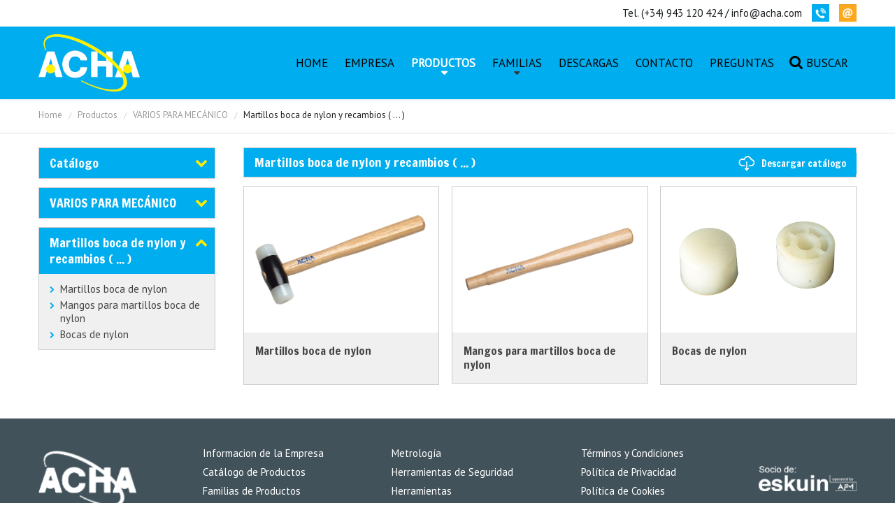

--- FILE ---
content_type: text/html; charset=utf-8
request_url: https://acha.com/es/productos/varios-para-mecanico/martillos-boca-de-nylon-y-recambios
body_size: 13155
content:
<!DOCTYPE html>
<html lang="es-es" >
<head>
		        	<meta name="viewport" content="width=device-width, initial-scale=1, maximum-scale=2.0">
	    <base href="https://acha.com/es/productos/varios-para-mecanico/martillos-boca-de-nylon-y-recambios" />
	<meta http-equiv="content-type" content="text/html; charset=utf-8" />
	<meta name="description" content="Acha" />
	<meta name="generator" content="Joomla! - Open Source Content Management" />
	<title>Martillos boca de nylon y recambios ( ... ) - Acha</title>
	<link href="/es/productos/varios-para-mecanico/martillos-boca-de-nylon-y-recambios?format=feed&amp;type=rss" rel="alternate" type="application/rss+xml" title="RSS 2.0" />
	<link href="/es/productos/varios-para-mecanico/martillos-boca-de-nylon-y-recambios?format=feed&amp;type=atom" rel="alternate" type="application/atom+xml" title="Atom 1.0" />
	<link href="https://acha.com/images/favicon.png" rel="shortcut icon" type="image/vnd.microsoft.icon" />
	<link href="/media/system/css/modal.css?79393c7b3e2107cd17ce89de46a6dac7" rel="stylesheet" type="text/css" />
	<link href="https://acha.com/templates/gk_storefront/css/k2.css" rel="stylesheet" type="text/css" />
	<link href="https://acha.com/templates/gk_storefront/css/font-awesome.css" rel="stylesheet" type="text/css" />
	<link href="https://acha.com/templates/gk_storefront/css/popovers.css" rel="stylesheet" type="text/css" />
	<link href="https://acha.com/templates/gk_storefront/css/normalize.css" rel="stylesheet" type="text/css" />
	<link href="https://acha.com/templates/gk_storefront/css/layout.css" rel="stylesheet" type="text/css" />
	<link href="https://acha.com/templates/gk_storefront/css/joomla.css" rel="stylesheet" type="text/css" />
	<link href="https://acha.com/templates/gk_storefront/css/system/system.css" rel="stylesheet" type="text/css" />
	<link href="https://acha.com/templates/gk_storefront/css/template.css" rel="stylesheet" type="text/css" />
	<link href="https://acha.com/templates/gk_storefront/css/menu/menu.css" rel="stylesheet" type="text/css" />
	<link href="https://acha.com/templates/gk_storefront/css/gk.stuff.css" rel="stylesheet" type="text/css" />
	<link href="https://acha.com/templates/gk_storefront/css/vm.css" rel="stylesheet" type="text/css" />
	<link href="https://acha.com/templates/gk_storefront/css/hikashop.css" rel="stylesheet" type="text/css" />
	<link href="https://acha.com/templates/gk_storefront/css/style1.css" rel="stylesheet" type="text/css" />
	<link href="https://acha.com/templates/gk_storefront/css/typography/typography.style1.css" rel="stylesheet" type="text/css" />
	<link href="//fonts.googleapis.com/css?family=PT+Sans" rel="stylesheet" type="text/css" />
	<link href="//fonts.googleapis.com/css?family=Francois+One" rel="stylesheet" type="text/css" />
	<style type="text/css">
.childcontent .gkcol { width: 320px; }body,
html, 
body button, 
body input, 
body select, 
body textarea,
.gkMenu > ul li div.childcontent li,
#gkBottom3 .box.bigtitle .header,
.nspHeader,
.box.newsletter .header, #gkMainMenu,
.gkMenu > ul li div.childcontent header,
#gkMenuOverlayClose,
#gkMenuOverlayHeader { font-family: 'PT Sans', Arial, sans-serif; }
h1,h2,h3,h4,h5,h6,
blockquote,
.result-title,
#gkMenuOverlayContent,
.gk-newsletter input[type="button"],
#gkLogo.text,
.gkIsWrapper-gk_storefront figcaption,
.product-price span.PricesalesPrice,
.gkTotal,
.products .nspArt,
.products .nspHeader,
#gkSearch input, .titulo { font-family: 'Francois One', Arial, sans-serif; }
.blank { font-family: Verdana, Geneva, sans-serif; }
.blank { font-family: Arial, Helvetica, sans-serif; }
@media screen and (max-width: 780px) {
	    	#k2Container .itemsContainer { width: 100%!important; } 
	    	.cols-2 .column-1,
	    	.cols-2 .column-2,
	    	.cols-3 .column-1,
	    	.cols-3 .column-2,
	    	.cols-3 .column-3,
	    	.demo-typo-col2,
	    	.demo-typo-col3,
	    	.demo-typo-col4 {width: 100%; }
	    	}#gkSidebar { width: 25%; }
#gkContentWrap { width: 75%; }
.gkPage { max-width: 1170px; }
#menu1159 > div,
#menu1159 > div > .childcontent-inner { width: 320px; }
#menu1192 > div,
#menu1192 > div > .childcontent-inner { width: 320px; }

	</style>
	<script type="application/json" class="joomla-script-options new">{"csrf.token":"1a1a749d2e04b2aad98f328451e9693d","system.paths":{"root":"","base":""}}</script>
	<script src="/media/system/js/mootools-core.js?79393c7b3e2107cd17ce89de46a6dac7" type="text/javascript"></script>
	<script src="/media/system/js/core.js?79393c7b3e2107cd17ce89de46a6dac7" type="text/javascript"></script>
	<script src="/media/system/js/mootools-more.js?79393c7b3e2107cd17ce89de46a6dac7" type="text/javascript"></script>
	<script src="/media/jui/js/jquery.min.js?79393c7b3e2107cd17ce89de46a6dac7" type="text/javascript"></script>
	<script src="/media/jui/js/jquery-noconflict.js?79393c7b3e2107cd17ce89de46a6dac7" type="text/javascript"></script>
	<script src="/media/jui/js/jquery-migrate.min.js?79393c7b3e2107cd17ce89de46a6dac7" type="text/javascript"></script>
	<script src="/media/jui/js/bootstrap.min.js?79393c7b3e2107cd17ce89de46a6dac7" type="text/javascript"></script>
	<script src="/media/system/js/modal.js?79393c7b3e2107cd17ce89de46a6dac7" type="text/javascript"></script>
	<script src="https://acha.com/templates/gk_storefront/js/modernizr.js" type="text/javascript"></script>
	<script src="https://acha.com/templates/gk_storefront/js/gk.scripts.js" type="text/javascript"></script>
	<script src="https://acha.com/templates/gk_storefront/js/gk.menu.js" type="text/javascript"></script>
	<script src="https://acha.com/templates/gk_storefront/js/scrollreveal.js" type="text/javascript"></script>
	<script src="https://acha.com/templates/gk_storefront/js/fitvids.jquery.js" type="text/javascript"></script>
	<script type="text/javascript">
jQuery(function($) {
			 $('.hasTip').each(function() {
				var title = $(this).attr('title');
				if (title) {
					var parts = title.split('::', 2);
					var mtelement = document.id(this);
					mtelement.store('tip:title', parts[0]);
					mtelement.store('tip:text', parts[1]);
				}
			});
			var JTooltips = new Tips($('.hasTip').get(), {"maxTitleChars": 50,"fixed": false});
		});
		jQuery(function($) {
			SqueezeBox.initialize({});
			initSqueezeBox();
			$(document).on('subform-row-add', initSqueezeBox);

			function initSqueezeBox(event, container)
			{
				SqueezeBox.assign($(container || document).find('a.modal').get(), {
					parse: 'rel'
				});
			}
		});

		window.jModalClose = function () {
			SqueezeBox.close();
		};

		// Add extra modal close functionality for tinyMCE-based editors
		document.onreadystatechange = function () {
			if (document.readyState == 'interactive' && typeof tinyMCE != 'undefined' && tinyMCE)
			{
				if (typeof window.jModalClose_no_tinyMCE === 'undefined')
				{
					window.jModalClose_no_tinyMCE = typeof(jModalClose) == 'function'  ?  jModalClose  :  false;

					jModalClose = function () {
						if (window.jModalClose_no_tinyMCE) window.jModalClose_no_tinyMCE.apply(this, arguments);
						tinyMCE.activeEditor.windowManager.close();
					};
				}

				if (typeof window.SqueezeBoxClose_no_tinyMCE === 'undefined')
				{
					if (typeof(SqueezeBox) == 'undefined')  SqueezeBox = {};
					window.SqueezeBoxClose_no_tinyMCE = typeof(SqueezeBox.close) == 'function'  ?  SqueezeBox.close  :  false;

					SqueezeBox.close = function () {
						if (window.SqueezeBoxClose_no_tinyMCE)  window.SqueezeBoxClose_no_tinyMCE.apply(this, arguments);
						tinyMCE.activeEditor.windowManager.close();
					};
				}
			}
		};
		
 $GKMenu = { height:true, width:false, duration: 250 };
$GK_TMPL_URL = "https://acha.com/templates/gk_storefront";

$GK_URL = "https://acha.com/";

	</script>
	<link rel="apple-touch-icon" href="https://acha.com/images/favicon.png">
	<link rel="apple-touch-icon-precomposed" href="https://acha.com/images/favicon.png">

    <link rel="stylesheet" href="https://acha.com/templates/gk_storefront/css/small.desktop.css" media="(max-width: 1170px)" />
<link rel="stylesheet" href="https://acha.com/templates/gk_storefront/css/tablet.css" media="(max-width: 1040px)" />
<link rel="stylesheet" href="https://acha.com/templates/gk_storefront/css/small.tablet.css" media="(max-width: 840px)" />
<link rel="stylesheet" href="https://acha.com/templates/gk_storefront/css/mobile.css" media="(max-width: 600px)" />
<link rel="stylesheet" href="https://acha.com/templates/gk_storefront/css/override.css" />

<!--[if IE 9]>
<link rel="stylesheet" href="https://acha.com/templates/gk_storefront/css/ie/ie9.css" type="text/css" />
<![endif]-->

<!--[if IE 8]>
<link rel="stylesheet" href="https://acha.com/templates/gk_storefront/css/ie/ie8.css" type="text/css" />
<![endif]-->

<!--[if lte IE 7]>
<link rel="stylesheet" href="https://acha.com/templates/gk_storefront/css/ie/ie7.css" type="text/css" />
<![endif]-->

<!--[if lte IE 9]>
<script type="text/javascript" src="https://acha.com/templates/gk_storefront/js/ie.js"></script>
<![endif]-->

<!--[if (gte IE 6)&(lte IE 8)]>
<script type="text/javascript" src="https://acha.com/templates/gk_storefront/js/respond.js"></script>
<script type="text/javascript" src="https://acha.com/templates/gk_storefront/js/selectivizr.js"></script>
<script type="text/javascript" src="http://html5shim.googlecode.com/svn/trunk/html5.js"></script>
<![endif]-->

	 </head>
<body data-tablet-width="1040" data-mobile-width="600" data-zoom-size="200" data-smoothscroll="1">	
			
    <header id="gkHeader" class="">
    	<div id="gkHeaderTop">
	    	<div class="gkPage">
								<div id="gkTopMenu">
					

<div class="custom ">

	<p><a href="tel:+34943120424">Tel. (+34) 943 120 424</a> / <a href="mailto: info@acha.com">info@acha.com</a></p>
<ul>
<li><a href="tel:+34943120424"><img src="/images/info/iconos/icon21.png" /></a></li>
<li><a href="mailto: info@acha.com"><img src="/images/info/iconos/icon22.png" /></a></li>
</ul>	
</div>

				</div>
				                 
								
                			</div>
		</div>	
		
		<div id="gkHeaderNav">
			<div class="gkPage">	
				
          <h1><a href="https://acha.com/" id="gkLogo" class="cssLogo">MK-Coin</a></h1>
                      					
                 
                                  <div id="gkMainMenu" class="gkMenuClassic">
                         <nav id="gkExtraMenu" class="gkMenu">
<ul class="gkmenu level0"><li  class="first"><a href="https://acha.com/"  class=" first" id="menu1174"  >Home</a></li><li ><a href="/es/empresa"  id="menu1190"  >Empresa</a></li><li  class="haschild active"><a href="/es/productos"  class=" haschild active" id="menu1159"  >Productos</a><div class="childcontent">
<div class="childcontent-inner">
<div class="gkcol gkcol1  first"><ul class="gkmenu level1"><li  class="first modulo"><a href="#"  class=" first modulo" id="menu1201"  >Lista productos</a><div class="module">
<div class="module-inner">
<div class="menuproductos">
	<ul class="menucategorias">
	<li class="menucategoriasli"><a href="/es/productos/bloques-patron-de-acero-especial-templado">BLOQUES PATRÓN</a></li><ul class="menusubcategorias"><li class="menusubcategoriasli"><a href="/es/productos/bloques-patron-de-acero-especial-templado/bloques-patron-de-acero-especial-templado-individuales">Bloques patrón individuales ( ... )</a></li><li class="menusubcategoriasli"><a href="/es/productos/bloques-patron-de-acero-especial-templado/estuche-con-juego-de-bloques-patron">Estuches de juegos de bloques patrón ( ... )</a></li></ul><li class="menucategoriasli"><a href="/es/productos/granetes-botadores-y-puntas-de-trazar">BOTADORES, GRANETES Y PUNTAS DE TRAZAR</a></li><ul class="menusubcategorias"><li class="menusubcategoriasli"><a href="/es/productos/granetes-botadores-y-puntas-de-trazar/botadores">Botadores</a></li><li class="menusubcategoriasli"><a href="/es/productos/granetes-botadores-y-puntas-de-trazar/granetes">Granetes</a></li><li class="menusubcategoriasli"><a href="/es/productos/granetes-botadores-y-puntas-de-trazar/agujas-de-trazar">Agujas de trazar</a></li></ul><li class="menucategoriasli"><a href="/es/productos/cajas-de-herramientas">CAJAS DE HERRAMIENTAS</a></li><ul class="menusubcategorias"><li class="menusubcategoriasli"><a href="/es/productos/cajas-de-herramientas/trolley">Trolleys</a></li><li class="menusubcategoriasli"><a href="/es/productos/cajas-de-herramientas/caja-de-herramientas">Cajas de herramientas</a></li><li class="menusubcategoriasli"><a href="/es/productos/cajas-de-herramientas/maletin-organizador">Organizadores</a></li></ul><li class="menucategoriasli"><a href="/es/productos/cajas-de-madera-para-escuadras">CAJAS, ESTUCHES Y FUNDAS</a></li><ul class="menusubcategorias"><li class="menusubcategoriasli"><a href="/es/productos/cajas-de-madera-para-escuadras/cajas-de-madera-para-escuadras">Cajas de madera para escuadras</a></li><li class="menusubcategoriasli"><a href="/es/productos/cajas-de-madera-para-escuadras/cajas-de-madera-para-reglas-rigidas">Cajas de madera para reglas rígidas</a></li><li class="menusubcategoriasli"><a href="/es/productos/cajas-de-madera-para-escuadras/cajas-de-madera-para-soportes-y-gramiles">Cajas de madera para soportes y gramiles</a></li><li class="menusubcategoriasli"><a href="/es/productos/cajas-de-madera-para-escuadras/estuche-de-plastico-para-calibres-cajas">Estuche de plástico para calibres</a></li><li class="menusubcategoriasli"><a href="/es/productos/cajas-de-madera-para-escuadras/funda-de-plastico-para-calibres-cajas">Funda de plástico para calibres</a></li></ul><li class="menucategoriasli"><a href="/es/productos/calibres">CALIBRES</a></li><ul class="menusubcategorias"><li class="menusubcategoriasli"><a href="/es/productos/calibres/calibres-analogicos">Calibres analógicos</a></li><li class="menusubcategoriasli"><a href="/es/productos/calibres/calibres-digitales">Calibres digitales</a></li><li class="menusubcategoriasli"><a href="/es/productos/calibres/accesorios-para-calibres-analogicos-de-taller">Accesorios para calibres  </a></li></ul><li class="menucategoriasli"><a href="/es/productos/compases">COMPASES</a></li><ul class="menusubcategorias"><li class="menusubcategoriasli"><a href="/es/productos/compases/compases-planos-zincados">Planos zincados</a></li><li class="menusubcategoriasli"><a href="/es/productos/compases/compases-con-patas-cuadradas">De patas cuadradas</a></li><li class="menusubcategoriasli"><a href="/es/productos/compases/compases-para-exteriores-e-interiores-de-medicion">De medición</a></li><li class="menusubcategoriasli"><a href="/es/productos/compases/compases-de-varas">De varas</a></li></ul><li class="menucategoriasli"><a href="/es/productos/cuerdas-y-pulpos-de-sujecion">CUERDAS Y PULPOS DE SUJECIÓN</a></li><ul class="menusubcategorias"><li class="menusubcategoriasli"><a href="/es/productos/cuerdas-y-pulpos-de-sujecion/cuerda-arranque-motores-poliamida">Cuerda arranque motores poliamida</a></li><li class="menusubcategoriasli"><a href="/es/productos/cuerdas-y-pulpos-de-sujecion/cuerda-rafia-blanca-1-cabo-biodegradable">Cuerda rafia blanca 1 cabo </a></li><li class="menusubcategoriasli"><a href="/es/productos/cuerdas-y-pulpos-de-sujecion/cordon-de-algodon">Cordón de algodón</a></li><li class="menusubcategoriasli"><a href="/es/productos/cuerdas-y-pulpos-de-sujecion/cuerdas-de-sisal">De sisal ( ... )</a></li><li class="menusubcategoriasli"><a href="/es/productos/cuerdas-y-pulpos-de-sujecion/cuerdas-de-nylon">De nylon ( ... )</a></li><li class="menusubcategoriasli"><a href="/es/productos/cuerdas-y-pulpos-de-sujecion/cuerdas-de-polipropileno-biodegradable">De polipropileno ( ... )</a></li><li class="menusubcategoriasli"><a href="/es/productos/cuerdas-y-pulpos-de-sujecion/cuerdas-de-latex-elastico-y-pulpos-de-sujeccion">De latex y pulpos de sujeción ( ... )</a></li></ul><li class="menucategoriasli"><a href="/es/productos/cutters-cuchillos-y-sierras">CUTTERS, CUCHILLOS Y SIERRAS</a></li><ul class="menusubcategorias"><li class="menusubcategoriasli"><a href="/es/productos/cutters-cuchillos-y-sierras/cutters-komelon-de-alta-calidad">Cutters KOMELON de alta calidad</a></li><li class="menusubcategoriasli"><a href="/es/productos/cutters-cuchillos-y-sierras/cuchillos-cutters">Cutters</a></li><li class="menusubcategoriasli"><a href="/es/productos/cutters-cuchillos-y-sierras/cuchillos-y-cutters">Cuchillos </a></li><li class="menusubcategoriasli"><a href="/es/productos/cutters-cuchillos-y-sierras/sierras-komelon">Sierras KOMELON</a></li><li class="menusubcategoriasli"><a href="/es/productos/cutters-cuchillos-y-sierras/cuchillos-y-cutters-rascadores">Rascadores</a></li><li class="menusubcategoriasli"><a href="/es/productos/cutters-cuchillos-y-sierras/cuchillos-y-cutters-hojas-de-repuesto">Hojas de repuesto</a></li></ul><li class="menucategoriasli"><a href="/es/productos/detectores">DETECTORES</a></li><ul class="menusubcategorias"><li class="menusubcategoriasli"><a href="/es/productos/detectores/detectores-de-movimiento">Detectores de movimiento</a></li><li class="menusubcategoriasli"><a href="/es/productos/detectores/detectores-de-seguridad-domestica-autonomos">Detectores de seguridad doméstica autónomos</a></li></ul><li class="menucategoriasli"><a href="/es/productos/enrolladores-de-cable">ENROLLADORES DE CABLE</a></li><ul class="menusubcategorias"><li class="menusubcategoriasli"><a href="/es/productos/enrolladores-de-cable/enrollador-de-cable-profesional-interior-exterior-eco3600">Enrollador de cable profesional interior/exterior - ECO3600</a></li><li class="menusubcategoriasli"><a href="/es/productos/enrolladores-de-cable/enrollador-de-cable-profesional-interior-exterior-pro3600">Enrollador de cable profesional interior/exterior - PRO3600</a></li></ul><li class="menucategoriasli"><a href="/es/productos/escuadras-y-cartabones">ESCUADRAS Y CARTABONES</a></li><ul class="menusubcategorias"><li class="menusubcategoriasli"><a href="/es/productos/escuadras-y-cartabones/escuadras-de-granito">Escuadras de granito</a></li><li class="menusubcategoriasli"><a href="/es/productos/escuadras-y-cartabones/escuadras-de-cero-al-carbono-din-875">Escuadras de precisión - DIN 875</a></li><li class="menusubcategoriasli"><a href="/es/productos/escuadras-y-cartabones/escuadras-de-angulos-de-45-60-120-135">Escuadras de ángulos de 45º, 60º, 120º, 135º</a></li><li class="menusubcategoriasli"><a href="/es/productos/escuadras-y-cartabones/escuadras-de-acero-de-seccion-reducida-zincadas">Escuadras de acero sección reducida</a></li><li class="menusubcategoriasli"><a href="/es/productos/escuadras-y-cartabones/escuadras-de-carpintero">Escuadras de carpintero</a></li><li class="menusubcategoriasli"><a href="/es/productos/escuadras-y-cartabones/escuadras-cartabones">Cartabones</a></li><li class="menusubcategoriasli"><a href="/es/productos/escuadras-y-cartabones/escuadras-buscacentros">Escuadras buscacentros</a></li><li class="menusubcategoriasli"><a href="/es/productos/escuadras-y-cartabones/escuadras-magneticas">Escuadras magnéticas</a></li><li class="menusubcategoriasli"><a href="/es/productos/escuadras-y-cartabones/escuadras-combinadas">Escuadras combinadas</a></li></ul><li class="menucategoriasli"><a href="/es/productos/expositores">EXPOSITORES</a></li><ul class="menusubcategorias"><li class="menusubcategoriasli"><a href="/es/productos/expositores/expositor-de-medicion-electronica">Expositor de Medición Electrónica</a></li><li class="menusubcategoriasli"><a href="/es/productos/expositores/expositor-de-sobremesa-con-rebabadores">Expositor de sobremesa con rebabadores</a></li><li class="menusubcategoriasli"><a href="/es/productos/expositores/expositor-de-tubos-de-marcar-de-pintura-indeleble">Expositor de tubos de marcar de pintura indeleble</a></li><li class="menusubcategoriasli"><a href="/es/productos/expositores/expositor-de-portaminas">Expositor de Portaminas</a></li><li class="menusubcategoriasli"><a href="/es/productos/expositores/expositor-de-niveles">Expositor de Niveles</a></li><li class="menusubcategoriasli"><a href="/es/productos/expositores/expositor-de-rotuladores">Expositor de Rotuladores</a></li><li class="menusubcategoriasli"><a href="/es/productos/expositores/expositor-de-lapices">Expositor de Lápices</a></li></ul><li class="menucategoriasli"><a href="/es/productos/falsas-escuadras-transportadores-y-goniometros">FALSAS ESCUADRAS Y TRANSPORTADORES</a></li><ul class="menusubcategorias"><li class="menusubcategoriasli"><a href="/es/productos/falsas-escuadras-transportadores-y-goniometros/transportadores-de-angulos">Transportadores de ángulos</a></li><li class="menusubcategoriasli"><a href="/es/productos/falsas-escuadras-transportadores-y-goniometros/goniometros-de-precision-de-lectura-directa">Goniómetros de precisión de lectura directa</a></li><li class="menusubcategoriasli"><a href="/es/productos/falsas-escuadras-transportadores-y-goniometros/falsas-escuadras">Falsas escuadras</a></li></ul><li class="menucategoriasli"><a href="/es/productos/flexometros-y-cintas-metricas">FLEXÓMETROS Y CINTAS MÉTRICAS</a></li><ul class="menusubcategorias"><li class="menusubcategoriasli"><a href="/es/productos/flexometros-y-cintas-metricas/flexometros">Flexómetros</a></li><li class="menusubcategoriasli"><a href="/es/productos/flexometros-y-cintas-metricas/flexometros-con-bloqueo-automatico">Flexómetros con bloqueo automático</a></li><li class="menusubcategoriasli"><a href="/es/productos/flexometros-y-cintas-metricas/flexometros-de-acero-inoxidable">Flexómetros de acero inoxidable</a></li><li class="menusubcategoriasli"><a href="/es/productos/flexometros-y-cintas-metricas/flexometros-magneticos">Flexómetros magnéticos</a></li><li class="menusubcategoriasli"><a href="/es/productos/flexometros-y-cintas-metricas/flexometros-con-base-magnetica">Flexómetros con base magnética</a></li><li class="menusubcategoriasli"><a href="/es/productos/flexometros-y-cintas-metricas/flexometros-con-luz-led">Flexómetros con luz LED</a></li><li class="menusubcategoriasli"><a href="/es/productos/flexometros-y-cintas-metricas/cintas-metricas-de-acero-flexometros">Cintas métricas de acero</a></li><li class="menusubcategoriasli"><a href="/es/productos/flexometros-y-cintas-metricas/cintas-metricas-de-fibra-de-vidrio-flexometros">Cintas métricas de fibra de vidrio</a></li><li class="menusubcategoriasli"><a href="/es/productos/flexometros-y-cintas-metricas/cintas-metricas-adhesivas-flexometros">Cintas métricas adhesivas</a></li><li class="menusubcategoriasli"><a href="/es/productos/flexometros-y-cintas-metricas/accesorios-y-varios-flexometro-cintas-metricas">Accesorios y varios</a></li></ul><li class="menucategoriasli"><a href="/es/productos/cintas-de-espesores-calibradas-galgas-y-plantillas">GALGAS Y CINTAS DE ESPESORES</a></li><ul class="menusubcategorias"><li class="menusubcategoriasli"><a href="/es/productos/cintas-de-espesores-calibradas-galgas-y-plantillas/cintas-de-espesores-calibradas-galgas-y-plantillas">Cintas de espesores calibradas</a></li><li class="menusubcategoriasli"><a href="/es/productos/cintas-de-espesores-calibradas-galgas-y-plantillas/cintas-hojas-de-espesores-calibradas-galgas">Hojas de espesores calibradas</a></li><li class="menusubcategoriasli"><a href="/es/productos/cintas-de-espesores-calibradas-galgas-y-plantillas/galgas-espesores">Galgas de espesores</a></li><li class="menusubcategoriasli"><a href="/es/productos/cintas-de-espesores-calibradas-galgas-y-plantillas/galgas-plantillas-para-afilado-de-herramientas">Plantillas </a></li></ul><li class="menucategoriasli"><a href="/es/productos/herramienta-antichispa">HERRAMIENTA ANTICHISPA</a></li><ul class="menusubcategorias"><li class="menusubcategoriasli"><a href="/es/productos/herramienta-antichispa/alicates-y-tenazas-antichispa">Alicates y Tenazas</a></li><li class="menusubcategoriasli"><a href="/es/productos/herramienta-antichispa/llaves-y-vasos-antichispa">Llaves y vasos </a></li><li class="menusubcategoriasli"><a href="/es/productos/herramienta-antichispa/llaves-y-vasos-de-impacto-antichispa">Llaves y vasos de impacto </a></li><li class="menusubcategoriasli"><a href="/es/productos/herramienta-antichispa/destornilladores-antichispa-de-cobre-berilio">Destornilladores</a></li><li class="menusubcategoriasli"><a href="/es/productos/herramienta-antichispa/martillos-y-mazas-macetas-piquetas-antichispa">Martillos y mazas</a></li><li class="menusubcategoriasli"><a href="/es/productos/herramienta-antichispa/granetes-botadores-y-cortafrios-antichispa">Granetes, botadores y cortafríos</a></li><li class="menusubcategoriasli"><a href="/es/productos/herramienta-antichispa/espatulas-y-raspadores-antichispa">Espátulas y raspadores</a></li><li class="menusubcategoriasli"><a href="/es/productos/herramienta-antichispa/cunas-antichispa-de-aluminio-bronce">Cuñas </a></li><li class="menusubcategoriasli"><a href="/es/productos/herramienta-antichispa/herramienta-de-corte-antichispa-broca-sierra-y-lima">Brocas, sierras y limas</a></li><li class="menusubcategoriasli"><a href="/es/productos/herramienta-antichispa/hachas-y-cuchillos-antichispa-de-aluminio-bronce">Hachas y cuchillos</a></li><li class="menusubcategoriasli"><a href="/es/productos/herramienta-antichispa/tijeras-antichispa-de-cobre-berilio">Tijeras </a></li><li class="menusubcategoriasli"><a href="/es/productos/herramienta-antichispa/elementos-de-apriete-sargentos-y-tornillos-antichispa-de-aluminio-bronce">Sargentos y tornillos de apriete</a></li><li class="menusubcategoriasli"><a href="/es/productos/herramienta-antichispa/cepillos-antichispa-de-aluminio-bronce">Cepillos </a></li><li class="menusubcategoriasli"><a href="/es/productos/herramienta-antichispa/palancas-y-desencofradores-antichispa-de-aluminio-bronce">Palancas y desencofradores</a></li><li class="menusubcategoriasli"><a href="/es/productos/herramienta-antichispa/palas-y-picos-antichispa-de-aluminio-bronce">Palas y picos</a></li><li class="menusubcategoriasli"><a href="/es/productos/herramienta-antichispa/otras-herramientas-antichispa">Otras herramientas antichispa</a></li></ul><li class="menucategoriasli"><a href="/es/productos/herramientas-para-bomberos">HERRAMIENTAS PARA BOMBEROS</a></li><ul class="menusubcategorias"><li class="menusubcategoriasli"><a href="/es/productos/herramientas-para-bomberos/herramientas-ganchos-de-bombero">Ganchos de bombero</a></li><li class="menusubcategoriasli"><a href="/es/productos/herramientas-para-bomberos/herramientas-de-rescate-bombero">Herramientas de rescate</a></li><li class="menusubcategoriasli"><a href="/es/productos/herramientas-para-bomberos/palas-herramientas-para-bomberos">Palas</a></li><li class="menusubcategoriasli"><a href="/es/productos/herramientas-para-bomberos/hachas-de-herramientas-para-bombero">Hachas</a></li><li class="menusubcategoriasli"><a href="/es/productos/herramientas-para-bomberos/otras-herramientas-de-bombero">Otras herramientas de bombero</a></li><li class="menusubcategoriasli"><a href="/es/productos/herramientas-para-bomberos/mangos-y-extensiones-herramientas-para-bomberos">Mangos y extensiones</a></li></ul><li class="menucategoriasli"><a href="/es/productos/imanes-permanentes">IMANES</a></li><ul class="menusubcategorias"><li class="menusubcategoriasli"><a href="/es/productos/imanes-permanentes/iman-permanente-con-agujero-roscado">Imán permanente con agujero roscado</a></li><li class="menusubcategoriasli"><a href="/es/productos/imanes-permanentes/iman-cilindrico-permanente-con-agujero">Imán cilíndrico permanente con agujero </a></li><li class="menusubcategoriasli"><a href="/es/productos/imanes-permanentes/iman-permanente-con-agujero-roscado-3">Imán permanente con agujero</a></li><li class="menusubcategoriasli"><a href="/es/productos/imanes-permanentes/iman-permanente">Imán permanente</a></li><li class="menusubcategoriasli"><a href="/es/productos/imanes-permanentes/masa-magnetica-para-puesto-de-soldadura">Masa magnética para puesto de soldadura</a></li><li class="menusubcategoriasli"><a href="/es/productos/imanes-permanentes/iman-permanente-plastoferrita">Imán permanente plastoferrita</a></li><li class="menusubcategoriasli"><a href="/es/productos/imanes-permanentes/iman-ceramico-con-agujero">Imán cerámico con agujero</a></li><li class="menusubcategoriasli"><a href="/es/productos/imanes-permanentes/iman-ceramico">Imán cerámico</a></li></ul><li class="menucategoriasli"><a href="/es/productos/llaves">LLAVES</a></li><ul class="menusubcategorias"><li class="menusubcategoriasli"><a href="/es/productos/llaves/llave-articulada-para-tuercas-de-dos-agujeros-universal">Llave articulada para tuercas de dos agujeros universal</a></li><li class="menusubcategoriasli"><a href="/es/productos/llaves/llaves-acodadas-hexagonales">Hexagonales ( ... )</a></li><li class="menusubcategoriasli"><a href="/es/productos/llaves/llaves-acodadas-torx">Torx® ( ... )</a></li><li class="menusubcategoriasli"><a href="/es/productos/llaves/juegos-llaves-acodadas-hexagonales">Juegos llaves hexagonales ( ... )</a></li><li class="menusubcategoriasli"><a href="/es/productos/llaves/juegos-llaves-acodadas-torx">Juegos llaves Torx® ( ... )</a></li></ul><li class="menucategoriasli"><a href="/es/productos/vasos-y-llaves-de-impacto-de-golpe">LLAVES Y VASOS DE IMPACTO</a></li><ul class="menusubcategorias"><li class="menusubcategoriasli"><a href="/es/productos/vasos-y-llaves-de-impacto-de-golpe/vasos-de-impacto-de-1-4">Vasos de impacto de 1/4"</a></li><li class="menusubcategoriasli"><a href="/es/productos/vasos-y-llaves-de-impacto-de-golpe/vasos-de-impacto-de-3-8">Vasos de impacto de 3/8"</a></li><li class="menusubcategoriasli"><a href="/es/productos/vasos-y-llaves-de-impacto-de-golpe/vasos-de-impacto-de-1-2">Vasos de impacto de 1/2"</a></li><li class="menusubcategoriasli"><a href="/es/productos/vasos-y-llaves-de-impacto-de-golpe/vasos-de-impacto-de-5-8">Vasos de impacto de 5/8"</a></li><li class="menusubcategoriasli"><a href="/es/productos/vasos-y-llaves-de-impacto-de-golpe/vasos-de-impacto-de-3-4">Vasos de impacto de 3/4"</a></li><li class="menusubcategoriasli"><a href="/es/productos/vasos-y-llaves-de-impacto-de-golpe/vasos-de-impacto-de-1">Vasos de impacto de 1"</a></li><li class="menusubcategoriasli"><a href="/es/productos/vasos-y-llaves-de-impacto-de-golpe/vasos-de-impacto-de-1-1-2">Vasos de impacto de 1.1/2"</a></li><li class="menusubcategoriasli"><a href="/es/productos/vasos-y-llaves-de-impacto-de-golpe/vasos-de-impacto-de-2-1-2">Vasos de impacto de 2.1/2"</a></li><li class="menusubcategoriasli"><a href="/es/productos/vasos-y-llaves-de-impacto-de-golpe/adaptadores-y-varios">Adaptadores y varios </a></li><li class="menusubcategoriasli"><a href="/es/productos/vasos-y-llaves-de-impacto-de-golpe/barras-de-torsion">Barras de torsión</a></li><li class="menusubcategoriasli"><a href="/es/productos/vasos-y-llaves-de-impacto-de-golpe/repuestos-para-vasos-de-punta-de-dos-pieza">Repuestos para vasos de punta de dos pieza</a></li><li class="menusubcategoriasli"><a href="/es/productos/vasos-y-llaves-de-impacto-de-golpe/llaves-de-golpe">Llaves de golpe</a></li></ul><li class="menucategoriasli"><a href="/es/productos/lupas">LUPAS</a></li><ul class="menusubcategorias"><li class="menusubcategoriasli"><a href="/es/productos/lupas/lupas-de-lectura">Lupas de lectura</a></li><li class="menusubcategoriasli"><a href="/es/productos/lupas/lupas-de-precision">Lupas de precisión</a></li></ul><li class="menucategoriasli"><a href="/es/productos/marcaje-industrial">MARCAJE INDUSTRIAL</a></li><ul class="menusubcategorias"><li class="menusubcategoriasli"><a href="/es/productos/marcaje-industrial/rotuladores">Rotuladores</a></li><li class="menusubcategoriasli"><a href="/es/productos/marcaje-industrial/tubos-de-marcar-de-pintura-indeleble">Tubos de marcar de pintura indeleble</a></li><li class="menusubcategoriasli"><a href="/es/productos/marcaje-industrial/barras-de-pintura">Barras de pintura</a></li><li class="menusubcategoriasli"><a href="/es/productos/marcaje-industrial/tizas">Tizas</a></li><li class="menusubcategoriasli"><a href="/es/productos/marcaje-industrial/lapices">Lápices</a></li><li class="menusubcategoriasli"><a href="/es/productos/marcaje-industrial/juegos-de-rotular-pintar-de-aluminio">Juegos de rotular / pintar de aluminio</a></li><li class="menusubcategoriasli"><a href="/es/productos/marcaje-industrial/juegos-de-golpe">Juegos de golpe</a></li><li class="menusubcategoriasli"><a href="/es/productos/marcaje-industrial/lapices-minas-y-portaminas">Minas y Portaminas</a></li></ul><li class="menucategoriasli"><a href="/es/productos/marmoles-mesas-de-planitud-y-soportes">MÁRMOLES Y MESAS</a></li><ul class="menusubcategorias"><li class="menusubcategoriasli"><a href="/es/productos/marmoles-mesas-de-planitud-y-soportes/mesas-de-planitud-de-granito-iso-8512-2-grado-0">Mesas de planitud de granito ISO 8512 / 2 (Grado 0)</a></li><li class="menusubcategoriasli"><a href="/es/productos/marmoles-mesas-de-planitud-y-soportes/mesas-soporte-con-nivelacion-para-marmoles-de-granito">Mesas soporte con nivelación para mármoles de granito</a></li><li class="menusubcategoriasli"><a href="/es/productos/marmoles-mesas-de-planitud-y-soportes/marmoles-mesas-planitud-azul-prusia">Azul de prusia ( ... )</a></li></ul><li class="menucategoriasli"><a href="/es/productos/martillos-mazas-macetas-y-piquetas-de-seguridad">MARTILLOS Y MAZAS DE SEGURIDAD</a></li><ul class="menusubcategorias"><li class="menusubcategoriasli"><a href="/es/productos/martillos-mazas-macetas-y-piquetas-de-seguridad/martillos-mazas-y-piquetas-de-seguridad-con-mango-de-fibra-de-vidrio">Martillos y mazas</a></li><li class="menusubcategoriasli"><a href="/es/productos/martillos-mazas-macetas-y-piquetas-de-seguridad/martillos-antirrebote-de-seguridad-con-mango-de-fibra-de-vidrio">Martillos antirrebote </a></li><li class="menusubcategoriasli"><a href="/es/productos/martillos-mazas-macetas-y-piquetas-de-seguridad/martillos-de-seguridad-y-bocas-intercambiables-con-mango-de-fibra-de-vidrio">Martillos de bocas intercambiables </a></li><li class="menusubcategoriasli"><a href="/es/productos/martillos-mazas-macetas-y-piquetas-de-seguridad/tacos-para-martillos-de-bocas-intercambiables">Tacos para martillos de bocas intercambiables</a></li></ul><li class="menucategoriasli"><a href="/es/productos/medicion-electronica">MEDICIÓN ELECTRÓNICA</a></li><ul class="menusubcategorias"><li class="menusubcategoriasli"><a href="/es/productos/medicion-electronica/multimetros-digitales">Multímetros digitales</a></li><li class="menusubcategoriasli"><a href="/es/productos/medicion-electronica/pinzas-amperimetricas">Pinzas amperimétricas</a></li><li class="menusubcategoriasli"><a href="/es/productos/medicion-electronica/detectores-y-comprobadores-de-tension">Detectores y comprobadores de tensión</a></li><li class="menusubcategoriasli"><a href="/es/productos/medicion-electronica/multimetros-medioambientales">Multímetros medioambientales</a></li><li class="menusubcategoriasli"><a href="/es/productos/medicion-electronica/tacometros">Tacómetros</a></li><li class="menusubcategoriasli"><a href="/es/productos/medicion-electronica/medidores-de-distancia-laser-pro">Medidores de distancia láser PRO</a></li><li class="menusubcategoriasli"><a href="/es/productos/medicion-electronica/termometro-con-sonda-k">Termómetro con sonda K</a></li><li class="menusubcategoriasli"><a href="/es/productos/medicion-electronica/medidores-de-espesores">Medidores de espesores</a></li><li class="menusubcategoriasli"><a href="/es/productos/medicion-electronica/otros-instrumentos-electronicos">Otros instrumentos electrónicos</a></li><li class="menusubcategoriasli"><a href="/es/productos/medicion-electronica/endoscopios-camaras">Endoscopios - Cámaras</a></li></ul><li class="menucategoriasli"><a href="/es/productos/micrometros">MICRÓMETROS</a></li><ul class="menusubcategorias"><li class="menusubcategoriasli"><a href="/es/productos/micrometros/micrometros-de-exteriores">Micrómetros de exteriores</a></li><li class="menusubcategoriasli"><a href="/es/productos/micrometros/micrometros-de-interiores">Micrómetros de interiores</a></li></ul><li class="menucategoriasli"><a href="/es/productos/niveles-de-precision">NIVELES </a></li><ul class="menusubcategorias"><li class="menusubcategoriasli"><a href="/es/productos/niveles-de-precision/niveles-de-precision">Niveles de precisión</a></li><li class="menusubcategoriasli"><a href="/es/productos/niveles-de-precision/niveles-de-construccion">Niveles de construcción</a></li></ul><li class="menucategoriasli"><a href="/es/productos/niveles-laser">NIVELES LÁSER</a></li><ul class="menusubcategorias"><li class="menusubcategoriasli"><a href="/es/productos/niveles-laser/nivel-laser-verde-4d-electronico">Nivel láser verde 4D electrónico</a></li><li class="menusubcategoriasli"><a href="/es/productos/niveles-laser/nivel-laser-en-cruz-verde-eco-smart">Nivel láser en cruz verde "eco-smart"</a></li><li class="menusubcategoriasli"><a href="/es/productos/niveles-laser/niveles-laser-lata">Niveles láser "Lata"</a></li><li class="menusubcategoriasli"><a href="/es/productos/niveles-laser/niveles-laser-3d">Niveles láser 3D</a></li><li class="menusubcategoriasli"><a href="/es/productos/niveles-laser/nivel-laser-rotativo">Nivel láser rotativo</a></li><li class="menusubcategoriasli"><a href="/es/productos/niveles-laser/accesorios">Accesorios</a></li></ul><li class="menucategoriasli"><a href="/es/productos/plomadas-y-tiralineas">PLOMADAS Y TIRALÍNEAS</a></li><ul class="menusubcategorias"><li class="menusubcategoriasli"><a href="/es/productos/plomadas-y-tiralineas/plomadas-de-laton">Plomadas de latón</a></li><li class="menusubcategoriasli"><a href="/es/productos/plomadas-y-tiralineas/plomadas-de-acero-zincado">Plomadas de acero zincado</a></li><li class="menusubcategoriasli"><a href="/es/productos/plomadas-y-tiralineas/nueces-de-repuesto">Nueces de repuesto</a></li><li class="menusubcategoriasli"><a href="/es/productos/plomadas-y-tiralineas/tiralineas-metalicos">Tiralíneas metálicos</a></li><li class="menusubcategoriasli"><a href="/es/productos/plomadas-y-tiralineas/tiralineas-de-plastico">Tiralíneas de plástico</a></li><li class="menusubcategoriasli"><a href="/es/productos/plomadas-y-tiralineas/polvo-para-tilalineas-azulete">Polvo para tilalíneas. Azulete</a></li></ul><li class="menucategoriasli"><a href="/es/productos/proyectores-led">PROYECTORES LED</a></li><ul class="menusubcategorias"><li class="menusubcategoriasli"><a href="/es/productos/proyectores-led/proyector-led-exterior-profesional-hibrido-multibateria-18-v-cable-5m">Proyector Led exterior profesional híbrido multibatería 18 v + cable 5m</a></li><li class="menusubcategoriasli"><a href="/es/productos/proyectores-led/proyector-led-exterior-profesional-multibateria-18-v">Proyector Led exterior profesional multibatería 18 v</a></li><li class="menusubcategoriasli"><a href="/es/productos/proyectores-led/proyector-led-exterior-profesional-antichock-con-bateria-integrada">Proyector Led exterior profesional ANTICHOCK con batería integrada</a></li><li class="menusubcategoriasli"><a href="/es/productos/proyectores-led/proyector-led-exterior-profesional-ergo">Proyector Led exterior profesional ERGO</a></li><li class="menusubcategoriasli"><a href="/es/productos/proyectores-led/proyector-led-exterior-profesional-super-pro-antichoc">Proyector Led exterior profesional SUPER-PRO - ANTICHOC</a></li><li class="menusubcategoriasli"><a href="/es/productos/proyectores-led/proyector-led-exterior-profesional-super-pro-dinamic">Proyector Led exterior profesional SUPER-PRO - DINAMIC</a></li></ul><li class="menucategoriasli"><a href="/es/productos/rebabadores">REBABADORES</a></li><ul class="menusubcategorias"><li class="menusubcategoriasli"><a href="/es/productos/rebabadores/rebabador-dt-con-cuchilla-no-intercambiable">Rebabador “DT” con cuchilla no intercambiable</a></li><li class="menusubcategoriasli"><a href="/es/productos/rebabadores/rebabadores-con-cuchillas-intercambiables">Con cuchillas intercambiables ( ... )</a></li><li class="menusubcategoriasli"><a href="/es/productos/rebabadores/rebabadores-para-exteriores-e-interiores">Para exteriores e interiores ( ... )</a></li><li class="menusubcategoriasli"><a href="/es/productos/rebabadores/rasquetas-y-avellanadores-rebabadores">Rasquetas y avellanadores ( ... )</a></li><li class="menusubcategoriasli"><a href="/es/productos/rebabadores/juegos-de-rebabadores">Juegos de rebabadores ( ... )</a></li></ul><li class="menucategoriasli"><a href="/es/productos/reglas">REGLAS</a></li><ul class="menusubcategorias"><li class="menusubcategoriasli"><a href="/es/productos/reglas/reglas-analogicas">Reglas analógicas</a></li></ul><li class="menucategoriasli"><a href="/es/productos/relojes-comparadores-y-calibradores">RELOJES COMPARADORES</a></li><ul class="menusubcategorias"><li class="menusubcategoriasli"><a href="/es/productos/relojes-comparadores-y-calibradores/relojes-comparadores-analogicos">Analógicos</a></li><li class="menusubcategoriasli"><a href="/es/productos/relojes-comparadores-y-calibradores/relojes-comparadores-y-calibradores-digitales">Digitales</a></li><li class="menusubcategoriasli"><a href="/es/productos/relojes-comparadores-y-calibradores/relojes-comparadores-analogicos-calibradores-rapidos">Calibradores rápidos</a></li><li class="menusubcategoriasli"><a href="/es/productos/relojes-comparadores-y-calibradores/accesorios-para-relojes-comparadores-y-calibradores">Accesorios para relojes comparadores y Calibradores</a></li></ul><li class="menucategoriasli"><a href="/es/productos/sacabocados-y-perforadores">SACABOCADOS Y PERFORADORES</a></li><ul class="menusubcategorias"><li class="menusubcategoriasli"><a href="/es/productos/sacabocados-y-perforadores/sacabocados">Sacabocados</a></li><li class="menusubcategoriasli"><a href="/es/productos/sacabocados-y-perforadores/estuches-de-sacabocados-intercambiables">Estuches de sacabocados intercambiables</a></li><li class="menusubcategoriasli"><a href="/es/productos/sacabocados-y-perforadores/repuestos-para-estuches-de-sacabocados">Repuestos para estuches de sacabocados</a></li><li class="menusubcategoriasli"><a href="/es/productos/sacabocados-y-perforadores/perforadores-de-chapa">Perforadores de chapa</a></li><li class="menusubcategoriasli"><a href="/es/productos/sacabocados-y-perforadores/repuestos-para-perforadores-de-chapa">Repuestos para perforadores de chapa</a></li></ul><li class="menucategoriasli"><a href="/es/productos/soportes-y-gramiles">SOPORTES Y GRAMILES</a></li><ul class="menusubcategorias"><li class="menusubcategoriasli"><a href="/es/productos/soportes-y-gramiles/soportes">Soportes</a></li><li class="menusubcategoriasli"><a href="/es/productos/soportes-y-gramiles/gramiles-soportes">Gramiles</a></li></ul><li class="menucategoriasli"><a href="/es/productos/topometros">TOPÓMETROS</a></li><ul class="menusubcategorias"><li class="menusubcategoriasli"><a href="/es/productos/topometros/rueda-topometro-komelon-mk45">Rueda topómetro KOMELON "MK45"</a></li><li class="menusubcategoriasli"><a href="/es/productos/topometros/rueda-topometro-komelon-mk31">Rueda topómetro KOMELON "MK31" </a></li><li class="menusubcategoriasli"><a href="/es/productos/topometros/rueda-topometro-abs">Rueda topómetro ABS</a></li></ul><li class="menucategoriasli"><a href="/es/productos/tripodes">TRÍPODES</a></li><ul class="menusubcategorias"><li class="menusubcategoriasli"><a href="/es/productos/tripodes/tripode-de-50-cm-1-4">Trípode de 50 cm - 1/4"</a></li><li class="menusubcategoriasli"><a href="/es/productos/tripodes/tripode-de-120-cm-1-4">Trípode de 120 cm - 1/4"</a></li><li class="menusubcategoriasli"><a href="/es/productos/tripodes/tripode-de-150-cm-1-4">Trípode de 150 cm - 1/4"</a></li><li class="menusubcategoriasli"><a href="/es/productos/tripodes/tripode-de-240-cm-1-4">Trípode de 240 cm - 1/4"</a></li><li class="menusubcategoriasli"><a href="/es/productos/tripodes/tripode-de-165-cm-5-8-laser-rotativos">Trípode de 165 cm - 5/8" - Láser rotativos</a></li><li class="menusubcategoriasli"><a href="/es/productos/tripodes/tripode-de-330-cm-5-8-laser-rotativos">Trípode de 330 cm - 5/8" - Láser rotativos</a></li></ul><li class="menucategoriasli"><a href="/es/productos/varios-construccion">VARIOS CONSTRUCCIÓN</a></li><ul class="menusubcategorias"><li class="menusubcategoriasli"><a href="/es/productos/varios-construccion/porta-flexometros-universal-qd-pro">Porta - flexómetros Universal QD PRO</a></li><li class="menusubcategoriasli"><a href="/es/productos/varios-construccion/porta-martillos">Porta-martillos de cuero</a></li><li class="menusubcategoriasli"><a href="/es/productos/varios-construccion/porta-flexometros-de-cuero">Porta - flexómetros de cuero</a></li><li class="menusubcategoriasli"><a href="/es/productos/varios-construccion/cinturon-porta-herramientas-de-cuero-pro">Cinturon porta-herramientas de cuero PRO</a></li><li class="menusubcategoriasli"><a href="/es/productos/varios-construccion/pareja-de-angulos-magneticos-para-alinear">Pareja de ángulos magnéticos para alinear</a></li><li class="menusubcategoriasli"><a href="/es/productos/varios-construccion/pintura-en-spray">Pintura en spray ( ... )</a></li><li class="menusubcategoriasli"><a href="/es/productos/varios-construccion/niveladores">Niveladores ( ... )</a></li></ul><li class="menucategoriasli"><a href="/es/productos/varios-para-mecanico">VARIOS PARA MECÁNICO</a></li><ul class="menusubcategorias"><li class="menusubcategoriasli"><a href="/es/productos/varios-para-mecanico/martillos-boca-de-nylon-y-recambios">Martillos boca de nylon y recambios ( ... )</a></li><li class="menusubcategoriasli"><a href="/es/productos/varios-para-mecanico/rectificadores-de-muelas-de-esmeril-y-estrellas-de-repuesto">Rectificadores de muelas de esmeril y estrellas de repuesto ( ... )</a></li></ul>	</ul>
</div>
</div>
</div></li></ul></div>
</div>
</div></li><li  class="haschild"><a href="#"  class=" haschild" id="menu1192"  >Familias</a><div class="childcontent">
<div class="childcontent-inner">
<div class="gkcol gkcol1  first"><ul class="gkmenu level1"><li  class="first"><a href="/es/familias/metrologia"  class=" first" id="menu1195"  >Metrología</a></li><li ><a href="/es/familias/herramientas-de-seguridad"  id="menu1197"  >Herramientas de Seguridad</a></li><li ><a href="/es/familias/herramientas"  id="menu1198"  >Herramientas</a></li><li ><a href="/es/familias/marcaje"  id="menu1196"  >Marcaje</a></li><li  class="last"><a href="/es/familias/construccion"  class=" last" id="menu1194"  >Construcción</a></li></ul></div>
</div>
</div></li><li ><a href="/es/descargar-catalogo"  id="menu1204"  >Descargas</a></li><li ><a href="/empresa#contacto"  id="menu1191"  >Contacto</a></li><li ><a href="/es/preguntas"  id="menu1193"  >Preguntas</a></li><li  class="last buscar"><a href="/es/buscar"  class=" last buscar" id="menu1199"  >Buscar</a></li></ul>
</nav>                 </div>
                                  
                                  <div id="gkMobileMenu" class="gkPage"> <i id="mobile-menu-toggler" class="fa fa-bars"></i>
                     <label for="mobileMenu">Menu: </label>
                     <select name="mobileMenu" id="mobileMenu" onChange="window.location.href=this.value;">
                         <option  value="https://acha.com/">Home</option><option  value="/es/empresa">Empresa</option><option selected="selected"  value="/es/productos">Productos</option><option  value="#">Familias</option><option  value="/es/familias/metrologia">&mdash; Metrología</option><option  value="/es/familias/herramientas-de-seguridad">&mdash; Herramientas de Seguridad</option><option  value="/es/familias/herramientas">&mdash; Herramientas</option><option  value="/es/familias/marcaje">&mdash; Marcaje</option><option  value="/es/familias/construccion">&mdash; Construcción</option><option  value="/es/descargar-catalogo">Descargas</option><option  value="empresa#contacto">Contacto</option><option  value="/es/preguntas">Preguntas</option><option  value="/es/buscar">Buscar</option>                     </select>
                 </div>
                                  
                 			 
	    	</div>
    	</div>
    	
    	    	<div id="gkBreadcrumb">
    		<div class="gkPage">
    			

<ul class="breadcrumbs"><li><a href="/es/" >Home</a></li> <li class="separator">/</li> <li><a href="/es/productos" >Productos</a></li> <li class="separator">/</li> <li><a href="/es/productos/varios-para-mecanico" >VARIOS PARA MECÁNICO</a></li> <li class="separator">/</li> <li>Martillos boca de nylon y recambios ( ... )</li></ul>
    		</div>
    	</div>
    	    	
    	    	
    	    </header>
	
		

	<div id="gkPageContent">
    	<div class="gkPage">
	    	<section id="gkContent">					
				<div id="gkContentWrap" class="gkSidebarLeft">
				
						
					
					<section id="gkMainbody">
													<section class="blog" itemscope itemtype="https://schema.org/Blog">
		<header>
			
				<h2>
									<small>Martillos boca de nylon y recambios ( ... )</small><a class="descargarcatalogo" href="/descargar-catalogo">Descargar catálogo</a>
					</h2>
					
				<div>
											</div>
					</header>
		
	
			<div class="catalogo" itemprop="blogPost" itemscope itemtype="https://schema.org/BlogPosting">
					
<div class="elemento">
	<a href="/es/productos/varios-para-mecanico/martillos-boca-de-nylon-y-recambios/martillos-boca-de-nylon">
		<div class="imagen"><img src="/images/catalogo/1742185085698985.jpg"></div>
		<div class="titulo">Martillos boca de nylon</div>
	</a>
</div>
								
<div class="elemento">
	<a href="/es/productos/varios-para-mecanico/martillos-boca-de-nylon-y-recambios/mangos-para-martillos-boca-de-nylon">
		<div class="imagen"><img src="/images/catalogo/5229924105087469.jpg"></div>
		<div class="titulo">Mangos para martillos boca de nylon</div>
	</a>
</div>
								
<div class="elemento">
	<a href="/es/productos/varios-para-mecanico/martillos-boca-de-nylon-y-recambios/bocas-de-nylon">
		<div class="imagen"><img src="/images/catalogo/8300655532628299.jpg"></div>
		<div class="titulo">Bocas de nylon</div>
	</a>
</div>
								</div>
	
		
	
	</section>
											</section>
					
									</div>
				
								<aside id="gkSidebar" class="gkOnlyOne">
					<div>
						<div class="box "><div class="content"><div class="indice"><label class="titulo" for="c38">Catálogo</label><input name="c38" class="input" id="c38" type="checkbox"><ul><li><a href="/es/productos/bloques-patron-de-acero-especial-templado">BLOQUES PATRÓN</a></li><li><a href="/es/productos/granetes-botadores-y-puntas-de-trazar">BOTADORES, GRANETES Y PUNTAS DE TRAZAR</a></li><li><a href="/es/productos/cajas-de-herramientas">CAJAS DE HERRAMIENTAS</a></li><li><a href="/es/productos/cajas-de-madera-para-escuadras">CAJAS, ESTUCHES Y FUNDAS</a></li><li><a href="/es/productos/calibres">CALIBRES</a></li><li><a href="/es/productos/compases">COMPASES</a></li><li><a href="/es/productos/cuerdas-y-pulpos-de-sujecion">CUERDAS Y PULPOS DE SUJECIÓN</a></li><li><a href="/es/productos/cutters-cuchillos-y-sierras">CUTTERS, CUCHILLOS Y SIERRAS</a></li><li><a href="/es/productos/detectores">DETECTORES</a></li><li><a href="/es/productos/enrolladores-de-cable">ENROLLADORES DE CABLE</a></li><li><a href="/es/productos/escuadras-y-cartabones">ESCUADRAS Y CARTABONES</a></li><li><a href="/es/productos/expositores">EXPOSITORES</a></li><li><a href="/es/productos/falsas-escuadras-transportadores-y-goniometros">FALSAS ESCUADRAS Y TRANSPORTADORES</a></li><li><a href="/es/productos/flexometros-y-cintas-metricas">FLEXÓMETROS Y CINTAS MÉTRICAS</a></li><li><a href="/es/productos/cintas-de-espesores-calibradas-galgas-y-plantillas">GALGAS Y CINTAS DE ESPESORES</a></li><li><a href="/es/productos/herramienta-antichispa">HERRAMIENTA ANTICHISPA</a></li><li><a href="/es/productos/herramientas-para-bomberos">HERRAMIENTAS PARA BOMBEROS</a></li><li><a href="/es/productos/imanes-permanentes">IMANES</a></li><li><a href="/es/productos/llaves">LLAVES</a></li><li><a href="/es/productos/vasos-y-llaves-de-impacto-de-golpe">LLAVES Y VASOS DE IMPACTO</a></li><li><a href="/es/productos/lupas">LUPAS</a></li><li><a href="/es/productos/marcaje-industrial">MARCAJE INDUSTRIAL</a></li><li><a href="/es/productos/marmoles-mesas-de-planitud-y-soportes">MÁRMOLES Y MESAS</a></li><li><a href="/es/productos/martillos-mazas-macetas-y-piquetas-de-seguridad">MARTILLOS Y MAZAS DE SEGURIDAD</a></li><li><a href="/es/productos/medicion-electronica">MEDICIÓN ELECTRÓNICA</a></li><li><a href="/es/productos/micrometros">MICRÓMETROS</a></li><li><a href="/es/productos/niveles-de-precision">NIVELES </a></li><li><a href="/es/productos/niveles-laser">NIVELES LÁSER</a></li><li><a href="/es/productos/plomadas-y-tiralineas">PLOMADAS Y TIRALÍNEAS</a></li><li><a href="/es/productos/proyectores-led">PROYECTORES LED</a></li><li><a href="/es/productos/rebabadores">REBABADORES</a></li><li><a href="/es/productos/reglas">REGLAS</a></li><li><a href="/es/productos/relojes-comparadores-y-calibradores">RELOJES COMPARADORES</a></li><li><a href="/es/productos/sacabocados-y-perforadores">SACABOCADOS Y PERFORADORES</a></li><li><a href="/es/productos/soportes-y-gramiles">SOPORTES Y GRAMILES</a></li><li><a href="/es/productos/topometros">TOPÓMETROS</a></li><li><a href="/es/productos/tripodes">TRÍPODES</a></li><li><a href="/es/productos/varios-construccion">VARIOS CONSTRUCCIÓN</a></li><li class="actual"><a href="/es/productos/varios-para-mecanico">VARIOS PARA MECÁNICO</a></li></ul></div><div class="indice"><label class="titulo" for="c174">VARIOS PARA MECÁNICO</label><input name="c174" class="input" id="c174" type="checkbox"><ul><li class="actual"><a href="/es/productos/varios-para-mecanico/martillos-boca-de-nylon-y-recambios">Martillos boca de nylon y recambios ( ... )</a></li><li><a href="/es/productos/varios-para-mecanico/rectificadores-de-muelas-de-esmeril-y-estrellas-de-repuesto">Rectificadores de muelas de esmeril y estrellas de repuesto ( ... )</a></li></ul></div><div class="indice"><label class="titulo" for="c175">Martillos boca de nylon y recambios ( ... )</label><input name="c175" class="input" id="c175" checked type="checkbox"><ul><li><a href="/es/productos/varios-para-mecanico/martillos-boca-de-nylon-y-recambios/martillos-boca-de-nylon">Martillos boca de nylon</a></li><li><a href="/es/productos/varios-para-mecanico/martillos-boca-de-nylon-y-recambios/mangos-para-martillos-boca-de-nylon">Mangos para martillos boca de nylon</a></li><li><a href="/es/productos/varios-para-mecanico/martillos-boca-de-nylon-y-recambios/bocas-de-nylon">Bocas de nylon</a></li></ul></div></div></div>
					</div>
				</aside>
					    	</section>
		</div>
	</div>
	
		
	
	<div class="abajo">
	
				
	
			
	
			

			

			

			

			

			

			

			

		
		<section id="gkBottom10">
			<div>
				

<div class="custom ">

	<p>		<div class="moduletable">
						
<div class="piedepagina">
<div class="logoacha"></div>
<div class="logoeskuin"><a target="_blanck" href="https://www.eskuin.com">Eskuin</a></div>
<ul class="menu">
<li class="item-1176"><a href="/es/empresa" >Informacion de la Empresa</a></li><li class="item-1177"><a href="/es/familias/metrologia" >Metrología</a></li><li class="item-1178"><a href="/es/terminos-y-condiciones" >Términos y Condiciones</a></li><li class="item-1179 active"><a href="/es/productos" >Catálogo de Productos</a></li><li class="item-1180"><a href="/es/familias/herramientas-de-seguridad" >Herramientas de Seguridad</a></li><li class="item-1181"><a href="/terminos-y-condiciones#privacidad" >Política de Privacidad</a></li><li class="item-1182"><a href="/es/familias-de-productos" >Familias de Productos</a></li><li class="item-1183"><a href="/es/familias/herramientas" >Herramientas </a></li><li class="item-1184"><a href="/terminos-y-condiciones#cookies" >Política de Cookies</a></li><li class="item-1185"><a href="/es/descargar-catalogo" >Descargas</a></li><li class="item-1186"><a href="/es/familias/marcaje" >Marcaje</a></li><li class="item-1187"><a href="#" >Mapa del Sitio</a></li><li class="item-1188"><a href="/empresa#contacto" >Contacto</a></li><li class="item-1189"><a href="/es/familias/construccion" >Construcción</a></li></ul>
<div style="clear: both"></div>
</div>		</div>
	</p>
<p><b>Acha Herramientas de Precisión, S.L.</b> - Avda. Otaola, 13 - 20600 Eibar (Guipúzcoa) Spain<br /><a href="tel:+34943120424">Tel. (+34) 943 120 424</a> - e-mail: <a href="mailto: info@acha.com"><span id="cloak6939a1d863d13dae9a87ee6ec0e30e82">Esta dirección de correo electrónico está siendo protegida contra los robots de spam. Necesita tener JavaScript habilitado para poder verlo.</span><script type='text/javascript'>
				document.getElementById('cloak6939a1d863d13dae9a87ee6ec0e30e82').innerHTML = '';
				var prefix = '&#109;a' + 'i&#108;' + '&#116;o';
				var path = 'hr' + 'ef' + '=';
				var addy6939a1d863d13dae9a87ee6ec0e30e82 = '&#105;nf&#111;' + '&#64;';
				addy6939a1d863d13dae9a87ee6ec0e30e82 = addy6939a1d863d13dae9a87ee6ec0e30e82 + '&#97;ch&#97;' + '&#46;' + 'c&#111;m';
				var addy_text6939a1d863d13dae9a87ee6ec0e30e82 = '&#105;nf&#111;' + '&#64;' + '&#97;ch&#97;' + '&#46;' + 'c&#111;m';document.getElementById('cloak6939a1d863d13dae9a87ee6ec0e30e82').innerHTML += '<a ' + path + '\'' + prefix + ':' + addy6939a1d863d13dae9a87ee6ec0e30e82 + '\'>'+addy_text6939a1d863d13dae9a87ee6ec0e30e82+'<\/a>';
		</script></a> - <a href="https://goo.gl/maps/d9m2vJVpne42" target="_blank" rel="noopener noreferrer">N 43° 10’ 53’’ W 2° 28’ 55’’</a></p>
<ul>
<li><a href="tel:+34943120424"><img src="/images/info/iconos/icon21.png" /></a></li>
<li><a href="mailto: info@acha.com"><img src="/images/info/iconos/icon22.png" /></a></li>
</ul>	
</div>

			</div>
		</section>
		</div>
    
        
    
<footer id="gkFooter">
     <div class="gkPage">
                    <div id="gkFooterNav">
               

<div class="custom ">

	<p>Copyright © ACHA, HERRAMIENTAS DE PRECiSIÓN S.L.</p>	
</div>

          </div>
                              <p id="gkCopyrights">
               Diseño de <a href="https://www.albertomakusi.com" title="Alberto Makusi" target="_blank" rel="nofollow">Alberto Makusi</a>  ·  Desarrollado por <a href="https://www.webspecialista.com" title="Webspecialista"  target="_blank" rel="nofollow">Webspecialsita</a>          </p>
                                   </div>
</footer>
   	

<!-- +1 button -->

<!-- twitter -->


<!-- Pinterest script --> 
   	

<div id="gkPopupOverlay"></div>   		
	
	
	<script type="text/javascript">
		if(window.getSize().x > 600) {
			document.getElements('.parallax .header').setProperty('data-scroll-reveal', 'enter bottom and move 100px over 0.75s').addClass('scroll-revealed');
			
			window.scrollReveal = new scrollReveal();
		}

		jQuery(document).ready(function(){
   			// Target your .container, .wrapper, .post, etc.
   			jQuery("body").fitVids();
		});
	</script>
	<script type="text/javascript">
		jQuery(window).scroll(function() {    
			var scroll = jQuery(window).scrollTop();

			if (scroll >= 1) {
				jQuery("#gkHeader").addClass("pequeno");
			} else {
				jQuery("#gkHeader").removeClass("pequeno");
			}
		});
	</script>
	<script type="text/javascript">
		jQuery(document).ready(function(){
			jQuery('.menucategoriasli').hover(
				   function(){ jQuery('.menucategoriasli').removeClass('hover'); jQuery(this).addClass('hover') }				
			);
		});	
    </script>
</body>
</html>

--- FILE ---
content_type: text/css
request_url: https://acha.com/templates/gk_storefront/css/joomla.css
body_size: 32960
content:
/*
#------------------------------------------------------------------------
# StoreFront - April Joomla! template (for Joomla 2.5)
#
# Copyright (C) 2007-2014 Gavick.com. All Rights Reserved.
# License: Copyrighted Commercial Software
# Website: http://www.gavick.com
# Support: support@gavick.com
*/

select,
textarea,
input[type="text"],
input[type="password"],
input[type="url"],
input[type="email"] {
	-webkit-box-sizing: border-box;
	-moz-box-sizing: border-box;
	-ms-box-sizing: border-box;
	-o-box-sizing: border-box;
	box-sizing: border-box;
	background: #fff;
	border-color: #bcbcbc #dadada #e5e5e5;
	border-style: solid;
	border-width: 1px;
	color: #777;
	font-family: Arial, sans-serif;
	padding: 10px 12px !important;
	max-width: 100%!important;
}
textarea {
	-webkit-box-sizing: border-box;
	-moz-box-sizing: border-box;
	-ms-box-sizing: border-box;
	-o-box-sizing: border-box;
	box-sizing: border-box;
	height: auto;
	max-width: 100%!important;
	padding: 24px
}
legend {
	color: #1B1D1F;


}
select {
	height: inherit;
	padding: 6px;
	-webkit-box-sizing: border-box;
	-moz-box-sizing: border-box;
	-ms-box-sizing: border-box;
	box-sizing: border-box;
	font-family: Arial, sans-serif;
	font-size: 12px;
	height: 39px;
	line-height: 39px;
	padding: 12px;
}
html.-moz-select { padding: 3px 5px }
input[type="text"]:focus,
input[type="password"]:focus,
input[type="url"]:focus,
input[type="email"]:focus,
textarea:focus { background: #fffef4; }
button,
.button,
input.button,
span.button,
button.button,
div.button,
input[type="submit"],
input[type="button"],
.pagenav-prev a,
.pagenav-next a,
.readon,
#gkMainbody .itemReadMore,
#gkMainbody .readmore > a,
.button.invert:active,
.button.invert:focus,
.button.invert:hover,
.gkShowCart a,
.vm-cart-header-container .vm-continue-shopping a {
	-webkit-appearance: none;
	background: #eee;
	border: 1px solid #eee;
	color: #1b1d1f!important;
	cursor: pointer;
	display: block;
	float: left;
	font-size: 12px;
	font-weight: bold;
	height: 38px;
	line-height: 39px;
	margin: 0 5px 2px 2px;
	padding: 0 24px;
	text-align: center;
	text-transform: uppercase;
	-webkit-transition: all .3s ease-out;
	-moz-transition: all .3s ease-out;
	-o-transition: all .3s ease-out;
	transition: all .3s ease-out
}
button:hover,
.button:hover,
input.button:hover,
span.button:hover,
button.button:hover,
div.button:hover,
input[type="submit"]:hover,
input[type="button"]:hover,
.pagenav-prev a:hover,
.pagenav-next a:hover,
.readon:hover,
#gkMainbody .itemReadMore:active,
#gkMainbody .itemReadMore:focus,
#gkMainbody .itemReadMore:hover,
#gkMainbody .readmore > a:active,
#gkMainbody .readmore > a:focus,
#gkMainbody .readmore > a:hover,
.button.invert,
.gkShowCart a:hover,
.btn:hover, .btn:focus, .btn:active,
#member-profile .form-actions .btn + a:hover,
#member-profile .form-actions .btn + a:focus,
#member-profile .form-actions .btn + a:active,
.vm-cart-header-container .vm-continue-shopping a:active,
.vm-cart-header-container .vm-continue-shopping a:focus,
.vm-cart-header-container .vm-continue-shopping a:hover {
	background: #e81f00;
	border-color: #e81f00;
	color: #fff!important;
}
.bigger-button,
.bigger-button:active,
.bigger-button:focus,
.bigger-button:hover {
	font-weight: 500!important;
	height: 42px!important;
	line-height: 43px!important;
	margin: 30px 0!important;
	padding: 0 16px!important;
}
input[type=checkbox],
.checkbox,
input[type=radio],
.radio {
	background: transparent!important;
	border: none!important;
	height: auto!important;
	margin-top: 7px!important
}
select[size] {
	font-size: 12px;
	height: auto
}
select[size="1"] {
	height: 39px;
	line-height: 39px;
}
.invalid {
	background: #fffef4;
	border: 1px solid #e25527!important;
	color: #000
}
label {
	color: #111;
	font-size: 13px;
	font-weight: 600;
	padding: 0 6px 0 0;
}
label.invalid {
	background: #fff;
	border: none!important;
	color: #e25527!important
}
fieldset.filters > div > * {
	float: left;
	margin-right: 10px
}
fieldset.filters > div > label { margin-top: 6px; }
section article { margin-top: 20px; }
section > header {
	margin: 0 0 32px;
	padding: 0
}
section > header div p {
	font-size: 13px;
	font-weight: 300;
	line-height: 1;
	text-transform: uppercase
}
section img {
	height: auto;
	max-width: 100%;
}
section.category .children,
section.blog .children {
	clear: both;
	margin-top: 32px
}
section.categories-list ul ul { }
section.categories-list ul ul li {
	border-bottom: 1px solid #e5e5e5;
	border-left: 3px solid #e81f00;
	padding-left: 16px
}
section.categories-list ul ul li:first-child,
section.blog .items-row article header li {
	border-bottom: none;
	border-top: none
}
section.categories-list li,
section.category .children li,
section.blog .children li {
	border-top: 1px solid #eee;
	clear: both;
	line-height: 1.4;
	overflow: hidden;
	padding: 12px 0
}
section.categories-list li > div p,
section.category .children li > div p,
section.blog .children li > div p {
	font-size: 14px;
	margin: .5em 0
}
section.categories-list li > dl,
section.category .children li > dl,
section.blog .children li > dl {
	float: right;
	font-size: 11px;
	margin: 0
}
section.categories-list li > dl > dt,
section.category .children li > dl > dt,
section.blog .children li > dl > dt { float: left }
section.categories-list li > dl > dd,
section.category .children li > dl > dd,
section.blog .children li > dl > dd {
	float: left;
	font-weight: 700;
	margin-left: 5px
}
section.category .children h3,
section.blog .children h3 {
	font-weight: 400;
	font-size: 18px;
	line-height: 24px;
	margin: 20px 0
}
.filters .display-limit select {
	display: inline!important;
	float: none
}
table {
	margin-bottom: 20px;
	width: 100%
}
th {
	background: #1B1D1F;
	color: #eee;
	font-size: 12px;
	font-weight: bold;
	padding: 10px;
	text-align: left;
	text-transform: uppercase;
}
th a { color: #fff!important; }
tbody tr td {
	border-bottom: 1px solid #e5e5e5;
	padding: 10px
}
tbody tr td p { margin: .5em 0 }
section.blog .items-row {
	clear: both;
	margin-bottom: 0px;
	overflow: hidden
}
section.blog-featured .items-row {
	margin-top: 40px;
	margin-bottom: 0;
}
.blog-featured article { padding: 52px 0 0 0; }
section.blog-featured .items-row:first-child { margin-top: 0; }
section.blog .items-row.cols-2 header h2,
section.blog-featured .items-row.cols-2 header h2 { font-size: 28px; }
section.blog .items-more {
	margin: 32px 0;
}
section.blog .items-more h3 {
	font-size: 18px;
	font-weight: 500;
	margin-bottom: 20px;
}
.items-leading > div {
	clear: both!important;
	margin-top: 50px;
}
.items-leading > div:first-child { margin-top: 0; }
/* Article */

#gkMainbody b,
#gkMainbody strong {
	font-weight: 600;
}
article,
article > section { position: relative }
article aside {
	display: block;
	float: left;
	font-size: 13px;
	padding-top: 24px;
	padding-bottom: 24px;
	text-align: center;
	width: 90px
}
article aside.itemAsideInfo > img,
article aside.itemAsideInfo > ul li { margin: 0 0 22px }
article aside.itemAsideInfo p,
article aside.itemAsideInfo li.itemPrintEmail a {
	color: #444;
	font-weight: 400;
	margin: 0 0 2px
}
article header {
	position: relative;
	-moz-box-sizing: border-box;
	-ms-box-sizing: border-box;
	-o-box-sizing: border-box;
	-webkit-box-sizing: border-box;
	box-sizing: border-box;
	width: 100%
}
li.print-icon,
li.email-icon { }
li.print-icon a,
li.email-icon a {
	position: relative;
	top: 3px;
}
article.item-page li.itemPrintEmail a {
	margin-right: 8px;
}

article.item-page li.itemPrintEmail span.icon-print,
article.item-page li.itemPrintEmail span.icon-envelope,
article.item-page li.itemPrintEmail span.icon-edit {
	padding-right: 3px;
}

article.item-page li.itemPrintEmail span.icon-print,
article.item-page li.itemPrintEmail span.icon-edit {
	font-family: "FontAwesome";
}

article.item-page li.itemPrintEmail span.icon-print:before {
	content: "\f02f";
}

article.item-page li.itemPrintEmail span.icon-edit:before {
	content: "\f044";
}

article header.itemHasImage { position: relative }
article header.itemHasImage h1 {
	background: rgba(0,0,0,0.8);
	bottom: 36px;
	left: 0;
	line-height: 1.1;
	padding: 10px 16px;
	position: absolute;
	width: 65%;
	z-index: 1;
	color: #fff;
}
article header.itemHasImage h1 a { color: #fff!important; }
article header.itemHasImage h1 a:active,
article header.itemHasImage h1 a:focus,
article header.itemHasImage h1 a:hover { color: #e81f00!important; }
.blog article header ul { margin: 0 0 24px; }
.blog article,
.blog-featured article {
	border-top: 1px solid #e5e5e5;
	margin-bottom: 20px!important;
	padding-top: 48px!important;
}
.blog .itemBody,
.blog-featured .itemBody {
	margin: 0;
}
.blog .leading > article:first-child,
.blog-featured .leading > article:first-child,
.blog .leading-0 > article:first-child,
.blog-featured .leading-0 > article:first-child {
	border-top: none;
	padding-top: 0!important;
}
.blog .items-row:first-child article:first-child,
.blog-featured .items-row:first-child article:first-child {
	padding-top: 0!important;
}
.blog .cols-1:first-child article,
.blog .cols-2 article:first-child,
.blog-featured .cols-1:first-child article,
.blog-featured .cols-2 article:first-child { border-top: none; }
.blog article p.readmore,
.blog-featured article p.readmore {
	margin-top: 50px;
}
.blog article p.readmore a,
.blog-featured article p.readmore a {
	display: inline-block!important;
	float: none!important;
}
article header h1,
article header h2 {
	font-size: 36px;
	margin: 0 0 10px;
}
article header ul {
	display: inline-block;
	margin: 0 0 24px;
}
article header li {
	color: #999;
	display: inline-block;
	float: none;
	font-size: 12px !important;
	margin: 0 !important;
}
article header li { padding-right: 20px; }
article header li:last-child { padding-right: 0; }
article header li:first-child { margin-left: 0; }
article.item-page ul.content-links li { background: none }
.img-intro-none { float: none }
.img-intro-none img {
	float: none!important;
	margin: 0 auto
}
.img-fulltext-none,
.img-fulltext-left,
.img-fulltext-right {
	float: none;
	margin: 0 0 40px;
	overflow: hidden;
	position: relative
}
.img-fulltext-none img,
.img-fulltext-left img,
.img-fulltext-right img {
	display: block;
	height: auto!important;
	max-width: 100%!important;
	width: 100%!important
}
p.img_caption {
	display: block;
	color: #999;
	padding: 8px 0 0;
	font-size: 11px;
}
section.blog div.img_caption img.caption {
	display: block;
	float: none!important
}
.item-page ul { list-style-type: none }
.edit fieldset > div {
	clear: both;
	padding: 5px 0
}
.edit fieldset > div label {
	display: block;
	float: left;
	min-width: 120px
}
section.login .login-fields { padding-bottom: 16px }
section.login .login-fields label {
	display: block;
	float: left;
	line-height: 34px;
	min-width: 100px
}
section.login ul {
	font-size: 11px;
	margin-top: 40px
}
.profile dl { margin: 32px 0; }
.profile dt {
	clear: both;
	color: #444;
	float: left;
	font-size: 14px;
	font-weight: 400;
	min-width: 200px;
}
.contact-image { padding: 52px 0 24px; }
.contact-form dl {
	float: left;
	width: 50%;
}
.contact-form legend {
	color: #999;
	font-size: 12px;
	margin: 0 0 24px;
}
.contact-form .button.validate {
	clear: both;
	margin: 20px 0 0 0;
}
.contact-form input {
	margin: 6px 0 0;
	width: 80%
}
.contact-form textarea {
	height: 202px;
	width: 100%;
}
dt.inline,
dd.inline {
	display: inline-block!important;
	float: left!important;
	margin: 12px 0 0;
	width: auto!important
}

.email-copy {
	margin-bottom: 10px;
}

.email-copy:before,
.email-copy:after {
	content: "";
	display: table;
	clear: both;
	height: 0;
	width: 0;
}

.contact h3 {
	border-bottom: 1px solid #E5E5E5;
	clear: both;
	font-size: 24px;
	font-weight: 300;
	margin: 0 0 32px;
	padding: 52px 0 16px;
}
.jicons-text {
	color: #444;
	font-size: 13px;
	font-weight: 500;
	display: block;
	text-transform: uppercase;
}
.contact-address,
.contact-contactinfo {
	float: left;
	margin: 0 92px 32px 0
}
.contact-contactinfo div {
	float: left;
	margin: 0 52px 0 0
}
.contact-miscinfo {
	border-top: 1px solid #E5E5E5;
	font-size: 14px;
	margin: 72px 0 0;
	padding: 24px 0 0;
}
#jform_contact_email_copy { margin-left: 10px }
section.newsfeed > ol { list-style: none }
section.newsfeed > ol > li {
	border-top: 1px solid #e5e5e5;
	padding: 24px 0 0
}
section.newsfeed > ol > li > a { font-size: 42px }
section.contentpane iframe {
	-moz-box-sizing: border-box;
	-ms-box-sizing: border-box;
	-o-box-sizing: border-box;
	-webkit-box-sizing: border-box;
	border: 1px solid #e5e5e5;
	box-sizing: border-box
}
.tip-wrap {
	z-index: 1;
}
.tooltip {
	background: #fff;
	border: 1px solid #ccc;
	max-width: 350px;
	min-width: 160px;
	padding: 8px;
	position: absolute!important;
	opacity: 1;
	z-index: 10;
}
.tooltip-inner strong {
	background: #e81f00;
	color: #fff;
	font-size: 14px;
	font-weight: 700;
	line-height: 20px;
	padding: 5px 15px;
	width: 100%;
	 clear: both;
	 display: block;
	 -webkit-box-sizing: border-box;
	 -moz-box-sizing: border-box;
	 box-sizing: border-box;
}
.tooltip-inner {
	color: #555;
	font-size: 12px;
	padding: 5px 0
}
.tooltip-inner br {
	display: none;
}
#system-message {
	margin: 0;
	position: relative;
}
#system-message a.close,
#system-message h4.alert-heading {
	display: none;
}
#system-message p { margin: 0; padding:  0; text-align: center; font-size: 14px}
#system-message dd ul { list-style: none!important }
#system-message dd ul,
#system-message dd ul li { line-height: 1; }
#system-message dd,
#system-message .alert {
	-webkit-box-sizing: border-box;
	-moz-box-sizing: border-box;
	-ms-box-sizing: border-box;
	-o-box-sizing: border-box;
	box-sizing: border-box;
	background: #f5f5f5;
	color: #080808;
	font-size: 14px;
	font-weight: bold;
	line-height: 24px;
	min-height: 24px;
	padding: 12px 10px;
	text-align: center;
}
#system-message dd.error,
#system-message .alert-error {
	background: #e81f00;
	color: #fff;
}
#system-message dd.notice,
#system-message .alert-notice {
	background: #ffde00;
	color: #080808;
}
#system-message-container {
	margin: 0;
	padding: 0;
}
.item-page > div.pagination { display: none!important }
.pagination,
.pagenav {
	clear: both;
	margin: 60px 0 20px;
}
.pagination ul li:before,
.pager li:before { content: "" !important; }
.pagination ul li,
.pager li {
	background-image: none!important;
	color: #909090;
	cursor: default;
	display: inline-block;
	margin: 0;
}
.pagination ul li a,
.pagination ul li span,
.pager li a,
.pager li span {
	border: 1px solid #E5E5E5;
    display: block;
    font-size: 11px;
    font-weight: 600;
    height: 32px;
    line-height: 34px;
    margin: 0 7px 0 0;
    min-width: 32px;
    padding: 2px 6px;
    text-align: center;
    text-transform: uppercase;
}
.pagination ul li a:hover,
.pagination ul li span:hover,
.pager li a:hover,
.pager li span:hover { border-color: #1B1D1F; background: #1B1D1F; color: #eee }
.pagination ul li.counter {
	float: right;
	font-size: 11px;
	line-height: 38px;
	margin-right: 12px
}
ul.pager.pagenav li {
	padding: 0;
}
ul.pagenav {
	margin: 0;
	overflow: hidden;
	padding: 0
}
#gkBreadcrumb + #system-message-container {
	margin-top: -32px;
}
#member-registration dt,
#member-registration dd {
	display: inline-block;
	padding-bottom: 10px
}
#member-registration dt { min-width: 170px }
#member-registration dd { min-width: 200px }
#member-registration dd:after {
	content: '\A';
	white-space: pre
}
#gkMainbody .registration { width: 500px }
.bannergroup:first-line,
.bannergroup_text:first-line {
	font-size: 16px;
	line-height: 3;
	font-weight: 500;
}
div.banneritem {
	border-top: 1px solid #e5e5e5;
	font-size: 14px;
	padding: 8px 0
}
div.banneritem a {
	font-size: 14px;
	margin-bottom: 3px;
}
div.bannerfooter {
	border-top: 1px solid #e5e5e5;
	color: #e81f00;
	font-size: 12px;
	padding: 5px 5px 0 0;
	text-align: right
}
#gkSocialAPI {
	clear: both;
	margin: 0!important;
	padding: 0 0 24px 0;
	text-align: center;
}
#gkSocialAPI > * {
	display: inline-block;
	margin: 0 12px;
	vertical-align: top;
}
/*#gkSocialAPI .fb_iframe_widget {
	margin-left: 10px;
}
#gkSocialAPI > iframe,
#gkSocialAPI > #___plusone_0 {
	position: relative;
	top: -18px;
}
#gkSocialAPI > #___plusone_0 {
	top: -22px;
}
#gkSocialAPI #___plus_0 {
	margin-right: 10px!important;
	position: relative;
	vertical-align: top
}
#gkSocialAPI > a {
	top: -5px;
}
.fb_iframe_widget iframe {
	max-width: 1000px!important;
	overflow: visible;
}*/
.fb_iframe_widget_lift {
	max-width: inherit!important;
}
#dynamic_recaptcha_1,
#recaptcha_area {
	max-width: 480px;
	min-height: 140px
}
#gkMainbody #dynamic_recaptcha_1,
#gkMainbody #recaptcha_area { margin-bottom: 10px }
.pane-sliders .panel h3 {
	border-top: 1px solid #E5E5E5;
    font-size: 13px;
    font-weight: 500;
    line-height: 32px;
    margin: -1px 0 0;
    padding: 8px 10px;
    text-transform: uppercase;
}
.pane-slider { padding-left: 32px }
.pagenavcounter {
	color: #444;
	font-weight: 400;
}
#article-index,
.article-index {
	float: right;
	margin: 0 0 30px 72px;
	width: auto
}
#article-index h3,
.article-index h3 {
	color: #333;
	font-size: 14px;
	font-weight: 500;
	line-height: 1;
	margin: 0 0 -8px;
	text-transform: uppercase;
}
#article-index li a.active,
.article-index li a.active { color: #444; }
#article-index li:first-child,
.article-index li:first-child {
	border-top: none;
	margin-top: 10px
}
dl#tabs,
dl.tabs {
	border-top: 1px solid #e5e5e5;
	margin: 0 0 16px;
	min-height: 30px;
	overflow: hidden;
	padding: 16px 0 0
}
dl#tabs dt.tabs,
dl.tabs dt.tabs { float: left; }
dl#tabs dt.tabs span h3,
dl.tabs dt.tabs span h3 {
	color: #363636;
	font-size: 13px;
	font-weight: 500;
	margin: 0;
	padding: 0;
	text-transform: uppercase
}
dl#tabs dt.tabs span h3 a,
dl.tabs dt.tabs span h3 a {
	border: 1px solid transparent;
	color: #444;
	float: left;
	height: 26px;
	line-height: 25px;
	margin: 0 8px 0 0;
	padding: 6px 14px
}
dl#tabs dt.tabs span h3 a:hover,
dl.tabs dt.tabs span h3 a:hover { color: #e81f00 }
dl#tabs dt.tabs h3:hover a,
dl.tabs dt.tabs h3:hover a { cursor: pointer }
dl#tabs dt.tabs.open a,
dl.tabs dt.tabs.open a {
	color: #fff;
	background: #1B1D1F;
	border-bottom: none;
}
#searchForm fieldset input[type="radio"],
#searchForm fieldset input[type="checkbox"] { margin-top: 11px!important }
#search-form fieldset.word label,
#search-form fieldset.word input,
#search-form fieldset.word button {
	float: left;
	margin-right: 5px
}
#searchForm label,
#searchForm input,
#finder-search input {
	float: left;
	font-weight: normal;
	margin: 0 12px 0 0!important;
	text-transform: none
}
fieldset.phrases,
fieldset.only {
	border: 1px solid #e5e5e5;
	font-size: 14px;
	line-height: 36px;
	margin: 0 0 12px;
	padding: 12px 24px;
}
#searchForm fieldset.word {
	border: none;
	padding: 0 0 42px
}
#searchForm fieldset.word .button,
#adminForm fieldset.filters .button {
	height: 39px;
	line-height: 39px;
}
#searchForm fieldset legend {
	float: left;
	line-height: 36px!important;
	padding: 0 24px 0 0
}
.searchintro strong {
	color: #444;
	font-size: 16px;
	font-weight: 400
}
.form-limit {
	float: right;
	margin: 24px 0 0
}
.result-category,
.result-created {
	color: #999;
	display: inline-block;
	font-size: 13px;
	padding: 0 0 16px
}
.result-title {
	clear: both;
	font-size:16px;

	margin: 12px 0 0;



}
.result-text {
	border-bottom: 1px solid #e5e5e5;
	padding: 0 0 32px;
	margin: 0 0 32px;
}
#advanced-search-toggle {
	display: block;
	font-size: 11px;
	padding: 10px 0;
	text-align: center
}
.advanced-search-tip {
	border-bottom: 1px solid #e5e5e5;
	border-top: 1px solid #e5e5e5;
	font-size: 12px;
	margin: 0 0 24px;
	padding: 12px 0
}
.advanced-search-tip p { margin: 0 }
#finder-filter-select-list label {
	clear: both;
	float: left;
	font-size: 12px;
	line-height: 36px;
	min-width: 140px
}
#finder-filter-select-list li {
	overflow: hidden;
	padding: 0
}
#search-query-explained {
	border-bottom: 1px solid #e5e5e5;
	font-size: 11px;
	padding: 10px 0
}
#search-result-empty h2 { font-size: 18px }
.autocompleter-queried { color: #e81f00!important }
div.search-pages-counter {
	font-size: 12px;
	font-style: italic;
	text-align: center
}
.search-results .highlight {
	background-color: #ffc;
	font-weight: 400;
	padding: 1px 4px
}
.archive article {
	border-bottom: 1px solid #e5e5e5;
	padding: 32px 0 0;
	margin: 0 !important
}
.archive header { text-align: left }
.archive article header h1 {
	font-size: 24px;
	font-weight: 400;
}
.archive article header ul { margin: 0; }
.img-intro-left,
.img-intro-right,
.img-intro-center {
	margin-bottom: 20px;
	max-width: 100%!important
}
.img-intro-left img,
.img-intro-right img,
.img-intro-center img {
	display: block;
	width: 100%;
}
/* Menu suffix */
.box ul.menu ul { margin: 0 0 32px 0 }
.box ul.menu li { border: none }
.box ul.menu li li {
	border-bottom: 1px solid #e5e5e5;
	padding-left: 6px;
}
.box ul.menu li li a { margin: 0 0 0 6px }
.box .menu .header + .content ul li:first-child { border-top: none; }
.menu li a {
	color: #1B1D1F;
	display: inline-block;
	padding: 6px 0;
}
.box ul.menu li li:before {
	content: "→";
	padding-right: 4px;
}
.box ul.menu > li > a {
	font-weight: bold;
}
.menu li a:hover { color: #E81F00 !important; }
.box .menu li li a {
	color: #666;
	font-weight: normal
}
.box .menu li strong { display: block; }
/* Users */

#member-profile dt {
	float: left;
	width: 260px;
}
#member-profile dd { padding: 2px 0 }
#member-profile fieldset { margin: 0 0 32px }
/* Languages */
div.mod-languages > div,
div.mod-languages > form {
	display: inline-block;
	margin: 0 3px
}
div.mod-languages { text-align: center }
div.mod-languages p { margin-bottom: .5em }
.mod-languages ul.lang-inline,
.mod-languages ul.lang-block {
	display: inline-block;
	float: left
}
div.mod-languages > ul.lang-block > li,
div.mod-languages > ul.lang-inline > li {
	line-height: 32px;
	margin: 0 5px
}
.mod-languages ul li.lang-active { font-weight: 700 }
.mod-languages ul li a img {
	-moz-transform: scale(1);
	-moz-transform-style: preserve-3d;
	-moz-transition: 0 .1s ease-out;
	-ms-transform: scale(1);
	-ms-transform-style: preserve-3d;
	-o-transform: scale(1);
	-o-transition: 0 .1s ease-out;
	-webkit-transform: scale(1);
	-webkit-transform-style: preserve-3d;
	-webkit-transition: 0 .1s ease-out;
	transform: scale(1);
	transform-style: preserve-3d;
	transition: transform .1s ease-out
}
.mod-languages ul li a:hover img {
	-moz-transform: scale(1.2);
	-ms-transform: scale(1.2);
	-o-transform: scale(1.2);
	-webkit-transform: scale(1.2);
	-webkit-transition: 0 .6s ease-out;
	transform: scale(1.2);
	transition: transform .6s ease-out
}
.mod-languages ul li.lang-active a img {
	-moz-transform: scale(1.1);
	-ms-transform: scale(1.1);
	-o-transform: scale(1.1);
	-webkit-transform: scale(1.1);
	transform: scale(1.1)
}
legend.hidelabeltxt,
.filters .hidelabeltxt,
.contact .jicons-icons,
#system-message dt { display: none }
fieldset.filters,
.blog .leading,
.content-links,
.pane-sliders { margin-bottom: 50px; }
section article:first-child,
section.blog .items-more ol { margin-top: 0 }
.filters .display-limit,
ul.pagenav .pagenav-next { float: right }
.img-intro-left,
.img-intro-right,
.img-intro-left > img,
.img-intro-right > img,
section.blog div.img_caption { float: none!important }
/* page links */
div.articleContent div.content-links ul li {
	background: none !important;
	padding-left: 0 !important;
}
/*
 * Joomla! and K2 common parts
 */

.itemAsideInfo {
	position: absolute;
	top: 0;
}
.itemBody.containsItemInfo,
.itemOtherElements.containsItemInfo,
.itemListView .itemBlock.containsItemInfo { margin-left: 160px }
.itemAsideInfo img {
	max-width: 86px!important;
	border-radius: 50%;
	-webkit-border-radius: 50%;
	-moz-border-radius: 50%;
	-ms-border-radius: 50%;
	-o-border-radius: 50%;
}
/* edit page */

.item-page.edit fieldset {
	border-bottom: 1px solid #e5e5e5;
	margin: 0 0 52px;
	padding: 0 0 52px;
}
.item-page.edit legend {
	font-size: 100% !important;
	font-style: normal !important;
	padding: 0 0 24px;
}
/* Calendar fix */
.calendar .button {
	display: table-cell;
	float: none;
}
/* F.A.Q. */

.faq p { margin-bottom: 3em }

/* user edit page */
.item-page.edit .formelm {
     width: 100%;
}
#gkMainbody .item-page.edit a {
	color: #333;
}
.item-page.edit input {
     float: left;
     height: 38px;
}
.item-page.edit #jform_images_image_intro,
.item-page.edit #jform_images_image_fulltext {
     padding: 4px 6px!important;
     height: auto;
}
.item-page.edit .formelm .btn  {
     float: left;
     display: inline-block;
}
.item-page.edit .icon-calendar:before {
     content: "";
}
.gkTypoTable code {
     border: 0;
     margin: 0!important;
     padding: 0!important;
}
.calendar .button {
     -webkit-border-radius: 0;
     -moz-border-radius: 0;
     border-radius: 0;
     border: 0;
}
.tooltip.top .tooltip-arrow {
	display: none;
}
.tooltip-inner {
	background: #fff;
}
.btn.jmodedit > span.icon-edit {
   color: #272727;
   top: -10px;
   padding-right: 8px;
   display: block;
   font-family: FontAwesome;
   font-style: normal;
   font-weight: normal;
   line-height: 1;
   -webkit-font-smoothing: antialiased;
   -moz-osx-font-smoothing: grayscale;
}
.btn.jmodedit > span.icon-edit:before{
	content: "\f044";
}

/* tags */
#adminForm div.tags {
     margin-top: 0;
}
div.tags {
     margin-top: 32px;
     overflow: hidden;
}
div.tags > span.tags-label {
     float: left;
     margin-right: 30px;
     line-height: 23px;
     color: #999;
     font-size: 13px;
}
.item-page .tags {
	padding-bottom: 15px;
	float: none;
	display: block;
	width: 100%;
	clear: both;
	border-top: 1px solid #E5E5E5;
	padding: 32px 0;
	font-size: 13px;
}
div.tags a {
     display: inline-block;
     float: left;
     margin: 0 8px 0 0;
     border: 1px solid #E5E5E5;
     padding: 0 12px;
     line-height: 2.0;
}
div.tags a:hover,
div.tags a:focus,
div.tags a:active {
     background-position: 0 100%;
}
span.tag-body p {
     display: inline;
}
div.tags.tagcloud a.gk-tooltip span {
    z-index:10;
    font-weight: bold;
    display:none;
    padding: 15px;
    margin-top: -50px;
    margin-left: 60px;
    width: 240px;
    max-width: 240px;
    line-height:16px;
    font-size: 85%;
    font-weight: normal!important;
    transition: all 1s ease-in;
}

div.tags.tagcloud  a.gk-tooltip:hover span {
     border: 1px solid #ccc;
     background: rgba(255, 255, 255, 0.9);
    display:inline;
    position:absolute;
    color:#111;
}
div.tags.tagcloud a.gk-tooltip span img {
     max-width: 80px!important;
     height: auto;
     float: left;
     margin: 0 10px 10px 0;
}
div.tag-category div.btn-group {
     margin-top: 10px;
}
div.tag-category div.btn-group.pull-right {
     float: right;
}
div.tag-category div.btn-group label {
     margin-top: 10px;
}
div.tag-category select {
	display: block!important;
}
div.tag-category .chzn-container {
	display: none!important;
}
div.tag-category h3 {
    margin: 0 0 32px 0;
}
div.tag-category ul.category li {
     border-bottom: 1px solid #ccc;
     padding: 10px;
     font-size: 90%;
}
div.tag-category ul.category li h3 {
     font-size: 14px;
     margin: 0;
}
div.tags.tagcloud a {
     float: left;
     margin-bottom: 6px;
}

/* Module edit form */
#modules-form .btn {
	background: #ddd;
	border-radius: 0;
	border: none!important;
	color: #222!important;
	height: 40px!important;
	line-height: 40px!important;
	padding: 0 15px!important;
	-webkit-box-shadow: none;
	-moz-box-shadow: none;
	-ms-box-shadow: none;
	-o-box-shadow: none;
	box-shadow: none;
}
#modules-form .btn:active,
#modules-form .btn:focus,
#modules-form .btn:hover {
	background: #222!important;
	color: #fff!important;
}
#modules-form .btn:hover i {
	color: #fff!important;
}
#modules-form .btn-group {
	padding: 0!important;
}
#modules-form .btn-group .btn {
	margin: 0 20px 0 0!important;
}
#modules-form .radio.btn-group {
	padding-left: 20px!important;
}
#modules-form .radio.btn-group input[type=radio] {
	display: block;
	position: relative;
	top: -5px;
}
#modules-form .control-label label {
	display: block;
	line-height: 20px;
	min-width: 160px;
	padding: 5px 20px 10px 0;
}
#modules-form input[type="text"],
#modules-form input[type="password"],
#modules-form input[type="number"],
#modules-form input[type="email"],
#modules-form .input-append .btn,
#modules-form .chzn-single,
#modules-form .chzn-choices,
#modules-form .chzn-container {
	border-radius: 0;
	height: 40px!important;
	line-height: 40px!important;
}
#modules-form .chzn-container-single .chzn-single div b {
	background-position: 0 10px;
}
#modules-form #jform_content {
	height: 500px!important;
}
#modules-form .input-prepend .add-on {
	display: none;
}
#modules-form .accordion-heading a {
	color: #222;
	font-size: 18px;
	text-decoration: none!important;
}
#modules-form .accordion-heading .accordion-toggle {
	padding: 15px;
}
#modules-form .btn-group {
	padding-left: 20px;
}
#modules-form hr {
	display: none;
}
#modules-form .row-fluid {
	padding: 20px 0;
}
#modules-form label {
	text-transform: none!important;
}
#modules-form .chzn-container-single .chzn-single {
	background: #fff!important;
}

/* Item edit form */
.item-page.edit #jform_articletext {
	clear: both;
}
.item-page.edit #jform_title {
	width: 100%;
}
.item-page.edit .formelm {
	height: auto!important;
	min-height: 40px;
	overflow: hidden;
}
.item-page.edit fieldset {
	border-bottom: 1px solid #e5e5e5;
	margin: 0 0 52px;
	padding: 0 0 52px;
}
.item-page.edit fieldset > div {
	clear: both;
	padding: 5px 0;
}
.item-page.edit fieldset > div label {
	display: block;
	float: left;
	line-height: 50px;
	min-width: 160px;
}
.item-page.edit legend {
	font-size: 24px!important;
	font-style: normal !important;
	padding: 0 0 24px;
}
.item-page.edit .control-group {
	margin: 10px 0;
}
.item-page.edit .control-group:after {
	clear: both;
	content: "";
	display: table;
}
.item-page.edit #jform_articletext {
	height: 500px!important;
}
.item-page.edit .formelm {
	height: 40px;
	line-height: 40px;
	margin: 0 0 10px 0;
	width: 100%;
}
.item-page.edit .formelm label {
	display: inline-block;
	line-height: 40px;
	text-transform: none;
}
.item-page.edit *[class^="icon-"] {
	display: none;
}
.item-page.edit i.icon-remove,
.item-page.edit i.icon-calendar {
	background-image: url('../../../media/jui/img/glyphicons-halflings-white.png');
	display: block;
}
.item-page.edit i.icon-remove {
	margin-top: 12px;
}
.item-page.edit .btn {
	color: #fff!important;
	padding: 12px 20px!important;
}
.item-page.edit .media-preview.add-on {
	display: none;
}
.item-page.edit .input-append > .btn {
	height: 40px!important;
	line-height: 40px;
	padding: 0 10px!important;
}
.item-page.edit #jform_metadesc,
.item-page.edit #jform_metakey {
	width: 100%;
}
.item-page.edit .chzn-single,
.item-page.edit .chzn-choices,
.item-page.edit .chzn-container {
	height: 50px!important;
	line-height: 50px!important;
}
.item-page.edit .chzn-container-single .chzn-single div b {
	background-position: 0 14px;
}
.calendar .button {
	display: table-cell!important;
	float: none!important;
}
.item-page.edit .formelm-buttons button {
	margin-right: 10px;
}
.item-page.edit .btn {
	background: #ddd;
	border-radius: 0!important;
	border: none!important;
	color: #222!important;
	height: 40px!important;
	line-height: 40px!important;
	padding: 0 15px!important;
	-webkit-box-shadow: none;
	-moz-box-shadow: none;
	-ms-box-shadow: none;
	-o-box-shadow: none;
	box-shadow: none;
}
.item-page.edit .btn:active,
.item-page.edit .btn:focus,
.item-page.edit .btn:hover {
	background: #222!important;
	color: #fff!important;
}
.item-page.edit .btn:hover i {
	color: #fff!important;
}
.item-page.edit .btn-group {
	padding: 0!important;
}
.item-page.edit .btn-group .btn {
	margin: 20px 20px 0 0!important;
}
.item-page.edit .radio.btn-group {
	padding-left: 20px!important;
}
.item-page.edit .radio.btn-group input[type=radio] {
	display: block;
	position: relative;
	top: -5px;
}
.item-page.edit .control-label label {
	display: block;
	line-height: 20px;
	min-width: 160px;
	padding: 5px 20px 10px 0;
	text-transform: none;
}
.item-page.edit .media-preview + input {
	min-width: 250px;
}
.item-page.edit input[type="text"],
.item-page.edit input[type="password"],
.item-page.edit input[type="number"],
.item-page.edit input[type="email"],
.item-page.edit .input-append .btn,
.item-page.edit .chzn-single,
.item-page.edit .chzn-choices,
.item-page.edit .chzn-container {
	border-radius: 0;
	height: 40px!important;
	line-height: 40px!important;
}
.item-page.edit .chzn-container-single .chzn-single div b {
	background-position: 0 10px;
}
.item-page.edit .chzn-container-single .chzn-single {
	background: #fff!important;
}

.hasPopover .icon-arrow-up-3,
.hasPopover .icon-arrow-down-3 {
	font-family: "FontAwesome";
	line-height: 1;
	padding-left: 6px;
	vertical-align: middle;
}

.hasPopover .icon-arrow-up-3:before {
	content: "\f0de";
}

.hasPopover .icon-arrow-down-3:before {
	content: "\f0dd";
	vertical-align: top;
}

#jform_articletext_parent {
   clear: both!important;
}

.mod-preview-info {
	z-index: 2;
}

--- FILE ---
content_type: text/css
request_url: https://acha.com/templates/gk_storefront/css/style1.css
body_size: 8515
content:
/*
#------------------------------------------------------------------------
# inStyle - November Joomla! template (for Joomla 2.5)
#
# Copyright (C) 2007-2013 Gavick.com. All Rights Reserved.
# License: Copyrighted Commercial Software
# Website: http://www.gavick.com
# Support: support@gavick.com
*/

/* Style 1 */

/* template.css */
a,
#gkMainbody header h1 a:active,
#gkMainbody header h1 a:focus,
#gkMainbody header h1 a:hover,
#gkMainbody header h2 a:active,
#gkMainbody header h2 a:focus,
#gkMainbody header h2 a:hover,
#k2Container article header h2 a:active,
#k2Container article header h2 a:focus,
#k2Container article header h2 a:hover { color: #009CDD; }
#gkCartCounter.highlighted { color: #009CDD; }
#gkTopMenu a:active,
#gkTopMenu a:focus,
#gkTopMenu a:hover { color: #009CDD; }
.breadcrumbs li a:hover { color: #009CDD; }
#gkFooter a:active,
#gkFooter a:focus,
#gkFooter a:hover { color: #009CDD; }
.box.dark a:active,
.box.dark a:focus,
.box.dark a:hover { color: #009CDD!important; }
.gkPopupWrap h3 a { color: #009CDD; }

/* joomla.css */
button:hover,
.button:hover,
input.button:hover,
span.button:hover,
button.button:hover,
div.button:hover,
input[type="submit"]:hover,
input[type="button"]:hover,
.pagenav-prev a:hover,
.pagenav-next a:hover,
.pager li.previous a:hover,
.pager li.next a:hover,
.readon:hover,
#gkMainbody .itemReadMore:active,
#gkMainbody .itemReadMore:focus,
#gkMainbody .itemReadMore:hover,
#gkMainbody .readmore > a:active,
#gkMainbody .readmore > a:focus,
#gkMainbody .readmore > a:hover,
.button.invert,
.gkShowCart a:hover,
.btn:hover, .btn:focus, .btn:active,
#member-profile .form-actions .btn + a:hover,
#member-profile .form-actions .btn + a:focus,
#member-profile .form-actions .btn + a:active,
.vm-cart-header-container .vm-continue-shopping a:active,
.vm-cart-header-container .vm-continue-shopping a:focus,
.vm-cart-header-container .vm-continue-shopping a:hover {
	background: #009CDD !important;
	border-color: #009CDD !important;
}
article header.itemHasImage h1 a:active,
article header.itemHasImage h1 a:focus,
article header.itemHasImage h1 a:hover { color: #009CDD!important; }
.tooltip-inner strong { background: #009CDD; }
div.bannerfooter { color: #009CDD; }
dl#tabs dt.tabs span h3 a:hover,
dl.tabs dt.tabs span h3 a:hover { color: #009CDD }
.autocompleter-queried { color: #009CDD!important }
.menu li a:hover { color: #009CDD !important; }

/* gk_stuff.css */
.nspPagination li:hover,
.nspPagination li.active { background-color: #009CDD; }
.nspNext:hover:after,
.nspPrev:hover:after { color: #009CDD; }
.nspArt h4.nspHeader a:hover { color: #009CDD !important }
.box.dark a.readon { background: #009CDD; }
.products .nspArt:hover .addtocart-button { background: #009CDD!important; }
.products .nspBadge { background: #009CDD; }
.gk-newsletter input[type="button"]:active,
.gk-newsletter input[type="button"]:focus,
.gk-newsletter input[type="button"]:hover { background: #009CDD; }
.gk-social-icons li a:hover:before { color: #009CDD; }
.gk-features li.highlighted strong { background: #009CDD; border: 1px solid #009CDD; }
.gkMenu .nspArt .readon { color: #009CDD!important; }

/* menu.css */
.gkMenu > ul li div.childcontent a:hover { color: #009CDD!important; }
#gkMenuOverlayClose,
#gkMenuOverlayContent .gkcol li a:active,
#gkMenuOverlayContent .gkcol li a:focus,
#gkMenuOverlayContent .gkcol li a:hover { color: #009CDD; }

/* k2.css */
.k2FeedIcon a:before,
a.k2FeedIcon:before { color: #009CDD; }
.activeCategory a { color: #009CDD }
.itemComments .icon-comments { background: #009CDD; }
.itemImageBlock sup { background: #009CDD; }
.k2AuthorsListBlock ul li a.abAuthorLatestItem:hover { color: #009CDD; }
.k2CalendarBlock table.calendar tr td.calendarDateLinked a:hover { background: #009CDD; }
.k2CalendarBlock table.calendar tr td.calendarToday { background: #009CDD; }
table.calendar tr td.calendarTodayLinked a { color: #009CDD; }
.k2CalendarBlock table.calendar tr td.calendarTodayLinked a:hover { background: #009CDD; }
.calendarNavLink { color: #009CDD; }
.k2TagCloudBlock a:hover { color: #009CDD }

/* vm.css */
body input.addtocart-button { background: #009CDD !important; }
.category-view .row .category .spacer h2 a:hover,
.product-related-products > div a:hover,
.product-related-categories > div a:hover,
table.cart-summary a:hover { color: #009CDD }
#facebox .popup > div > div > a,
#fancybox-wrap #fancybox-outer #fancybox-content > div > a { background: #009CDD; }
#ui-tabs h4 { color: #009CDD; }
#ui-tabs ul#tabs li.current { color: #009CDD; }
#ui-tabs ul#tabs li:hover { color: #009CDD; }
.general-bg,
input.vm-default,
a.product-details,
a.details,
div.details { color: #009CDD; }
.vmGkCartProducts h3 a:hover { color: #1b1d1f }
.featured-view .spacer h3 a:hover,
.latest-view .spacer h3 a:hover,
.topten-view .spacer h3 a:hover,
.related-products-view .spacer h3 a:hover,
.browse-view .row .product .spacer h2 a:hover,
h3.catProductTitle a:hover { color: #009CDD!important }
.productdetails-view .product-related-products a:hover,
.productdetails-view .product-related-categories a:hover { color: #009CDD !important }
.terms-of-service h5 a,
.terms-of-service h5 a:visited { color: #009CDD; }
.vm-button-correct,
.vm-button-correct:link,
.vm-button-correct:visited { background: #009CDD; }
.vmCartModule dl dt a:hover { color: #009CDD }
a.product-details,
a.details,
div.details { display: inline-block }
input.addtoCart:hover { background: #009CDD }
#com-form-login a:hover { color: #009CDD !important }
.box .addtocart-button:hover { background: #009CDD !important }



/* Prices */
.products .nspInfo span,
.catProductPrice > div > span,
.vmGkCartProducts .gkPrice,
.gkTotal,
.vmCartModule dd strong,
.PricebillTotal,
div.PricesalesPrice,
.product-price span.PricesalesPrice,
.hikashop_option_price_value,
#hikashop_product_right_part .hikashop_product_price_full.hikashop_product_msrp_price,
#hikashop_product_right_part .hikashop_product_price_full.hikashop_product_msrp_price span,
span.hikashop_product_price,
span.hikashop_checkout_cart_taxes,
span.hikashop_checkout_cart_final_total,
#htmlfieldset_products .hikashop_order_item_total_value,
#htmlfieldset_products .hikashop_order_subtotal_value,
#htmlfieldset_products .hikashop_order_shipping_value,
#htmlfieldset_products .hikashop_order_total_value,
.hikashop_order_tax_value,
#hikashop_cart_product_listing .hika_show_cart_total_price,
.hikashop_checkout_cart_shipping {
    color: #009CDD;
}

/* hikashop.css */
.hikashop_category_name a:hover { color: #009CDD }
.hikashop_cart_product_name a:hover { color: #009CDD }
.hikashop_slide_numbers:hover { background-color: #009CDD; }
.hikashop_slide_pagination_selected { background-color: #009CDD; }
.hikashop_slide_dot_basic:hover,
.hikashop_slide_dot_selected { background: #009CDD; }
.hikashop_compare_table .hikashop_product_name_main:hover { color: #009CDD }
.list-footer span.pagenav:hover,
.hikashop_subcategories_pagination .list-footer span.pagenav:hover,
.list-footer a.pagenav:hover { color: #009CDD; }
.hika_comment_listing_name { color: #009CDD; }
.hikashop_product_list_item a:hover { color: #009CDD }
#hikashop_cart .hikashop_cart_module_product_name_value a:hover { color: #009CDD }
.hikashop_subcategories h3 a:hover { color: #009CDD }
.hikashop_category_list_item a:hover { color: #009CDD }
.hikashop_subcategories h4 a:hover { color: #009CDD }
.hikashop_category_list_item a:hover { color: #009CDD }
#hikashop_carts_listing div.toolbar a:hover,
#hikashop_affiliate_main div.toolbar a:hover,
#hikashop_address_listing div.toolbar a:hover { color: #009CDD }
#hikashop_order_listing th a:hover { color: #009CDD }
#htmlfieldset_products .hikashop_order_product_name:hover { color: #009CDD }
#htmlfieldset_products a:hover { color: #009CDD; }
#hikashop_cart_listing td a:hover { color: #009CDD }
#hikashop_cart_product_listing a:hover { color: #009CDD }
.hikashop_banner_row a { color: #009CDD; }
#hikashop_entries_info a,
#hikashop_new_entry a { color: #009CDD; }
#hikashop_entries_info a:hover,
#hikashop_new_entry a:hover { color: #009CDD; }
#hikashop_download_listing a:hover { color: #009CDD; }
.hikashop_category_information h2 a:active,
.hikashop_category_information h2 a:focus,
.hikashop_category_information h2 a:hover { color: #009CDD; }
#hikashop_checkout_login_left_part li a:hover { color: #009CDD; }
.productDetails .hikashop_cart_input_button { background: #009CDD; }
.productDetails a.hikashop_product_quantity_field_change:hover { color: #009CDD; }
#hikashop_checkout_address_shipping_selector,
#hikashop_checkout_address_billing_selector { color: #009CDD; }